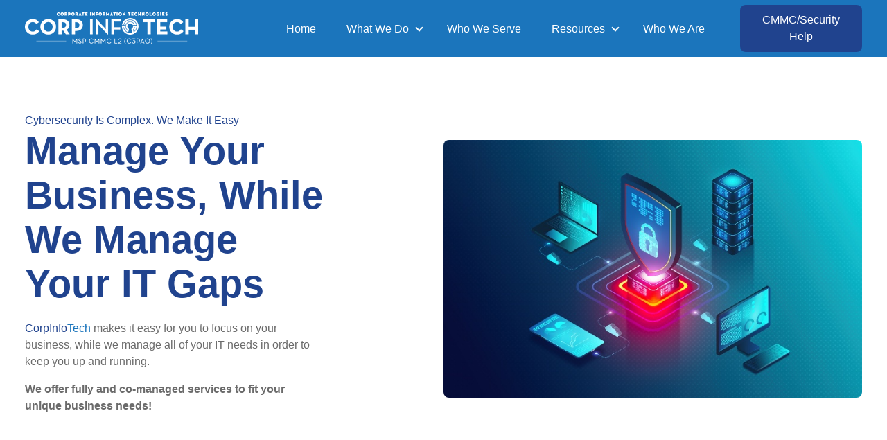

--- FILE ---
content_type: text/html; charset=UTF-8
request_url: https://www.corp-infotech.com/managed-services
body_size: 16907
content:
<!doctype html><html lang="en"><head>
    <meta charset="utf-8">
    
    <!-- use only when the page has forms in the webpage -->
    <!--
      <link rel="preconnect" href="https://js.hsforms.net">
      <link rel="preconnect" href="https://js.hscollectedforms.net"> 
    -->
    <link rel="preconnect" href="https://cdn2.hubspot.net">
    <link rel="preconnect" href="https://static.hsappstatic.net">
    <link rel="preconnect" href="https://fonts.googleapis.com">    
    <meta http-equiv="Content-Security-Policy" content="upgrade-insecure-requests">
    <meta property="og:type" content="website">
    
      <meta property="og:image" content="https://www.corp-infotech.com/hubfs/CIT_NameLogo_White.png">
    
    
    
    <title>Managed Services | Corporate Information Technologies</title>
    <link rel="shortcut icon" href="https://www.corp-infotech.com/hubfs/Images%20for%20website/CIT_Circle_Logo_RGB.png">
    <meta name="description" content="Simplify your cybersecurity with CorpInfoTech. We provide tailored managed IT and security services, ensuring your business remains secure and compliant while you focus on your business">
    
    
    
    
    
    
<meta name="viewport" content="width=device-width, initial-scale=1">

    
    <meta property="og:description" content="Simplify your cybersecurity with CorpInfoTech. We provide tailored managed IT and security services, ensuring your business remains secure and compliant while you focus on your business">
    <meta property="og:title" content="Managed Services | Corporate Information Technologies">
    <meta name="twitter:description" content="Simplify your cybersecurity with CorpInfoTech. We provide tailored managed IT and security services, ensuring your business remains secure and compliant while you focus on your business">
    <meta name="twitter:title" content="Managed Services | Corporate Information Technologies">

    

    
    <style>
a.cta_button{-moz-box-sizing:content-box !important;-webkit-box-sizing:content-box !important;box-sizing:content-box !important;vertical-align:middle}.hs-breadcrumb-menu{list-style-type:none;margin:0px 0px 0px 0px;padding:0px 0px 0px 0px}.hs-breadcrumb-menu-item{float:left;padding:10px 0px 10px 10px}.hs-breadcrumb-menu-divider:before{content:'›';padding-left:10px}.hs-featured-image-link{border:0}.hs-featured-image{float:right;margin:0 0 20px 20px;max-width:50%}@media (max-width: 568px){.hs-featured-image{float:none;margin:0;width:100%;max-width:100%}}.hs-screen-reader-text{clip:rect(1px, 1px, 1px, 1px);height:1px;overflow:hidden;position:absolute !important;width:1px}
</style>

<link class="hs-async-css" rel="preload" href="https://www.corp-infotech.com/hubfs/hub_generated/template_assets/1/103213299066/1769716170742/template_library.min.css" as="style" onload="this.onload=null;this.rel='stylesheet'">
<noscript><link rel="stylesheet" href="https://www.corp-infotech.com/hubfs/hub_generated/template_assets/1/103213299066/1769716170742/template_library.min.css"></noscript>
<link rel="stylesheet" href="https://www.corp-infotech.com/hubfs/hub_generated/template_assets/1/115162277132/1769716184554/template_main.min.css">
<link rel="stylesheet" href="https://www.corp-infotech.com/hubfs/hub_generated/template_assets/1/116637216850/1769716179789/template_theme-overrides.min.css">
<link rel="stylesheet" href="https://www.corp-infotech.com/hubfs/hub_generated/template_assets/1/104507287475/1769716178051/template_child.min.css">
<link class="hs-async-css" rel="preload" href="https://www.corp-infotech.com/hubfs/hub_generated/module_assets/1/115171522921/1742798381097/module_header-toggler.min.css" as="style" onload="this.onload=null;this.rel='stylesheet'">
<noscript><link rel="stylesheet" href="https://www.corp-infotech.com/hubfs/hub_generated/module_assets/1/115171522921/1742798381097/module_header-toggler.min.css"></noscript>

<style>
  #header-top-module-4 .au-toggler--icon svg {
    fill: rgba(0, 0, 0,100%);
  }

  #header-top-module-4 .au-menu-toggler {
    padding: 0px;
margin-top: 0px;
margin-bottom: 0px;

  } 
</style>

<link class="hs-async-css" rel="preload" href="https://www.corp-infotech.com/hubfs/hub_generated/module_assets/1/115168094774/1742798371371/module_header-controls.min.css" as="style" onload="this.onload=null;this.rel='stylesheet'">
<noscript><link rel="stylesheet" href="https://www.corp-infotech.com/hubfs/hub_generated/module_assets/1/115168094774/1742798371371/module_header-controls.min.css"></noscript>

<style>
  #header-top-module-7.au-header__controls .au-lang-switcher .globe_class {
    background-image: none;
  }

  #header-top-module-7 .lang_list_class li a {
    color: 
  }

  #header-top-module-7 .lang_list_class li a:hover {
    color: #20438e
  }

  #header-top-module-7 .header__language-switcher-label-current::after {
    border-bottom: 2px solid #6B6B6B;
    border-right: 2px solid #6B6B6B;
  }

  #header-top-module-7 .au-header--search.au-search .open form .hs-search-field__input {
    background-color: rgba(255, 255, 255,100%)
  }
</style>

<link class="hs-async-css" rel="preload" href="https://www.corp-infotech.com/hubfs/hub_generated/module_assets/1/103214742849/1742798344924/module_banner-layouts.min.css" as="style" onload="this.onload=null;this.rel='stylesheet'">
<noscript><link rel="stylesheet" href="https://www.corp-infotech.com/hubfs/hub_generated/module_assets/1/103214742849/1742798344924/module_banner-layouts.min.css"></noscript>

<style>
  #hs_cos_wrapper_dnd_area-module-2 .au-banner--bg-color { background-color:rgba(255,255,255,100%); }

#hs_cos_wrapper_dnd_area-module-2 .au-banner__container,
#hs_cos_wrapper_dnd_area-module-2 .au-banner--slide-item { padding:40px 0px 40px 0px; }

#hs_cos_wrapper_dnd_area-module-2 .au-banner--slider,
#hs_cos_wrapper_dnd_area-module-2 .au-banner { margin:0px 0 0px 0; }

#hs_cos_wrapper_dnd_area-module-2 .au-banner:not(.au-banner--bg-img) h1,
#hs_cos_wrapper_dnd_area-module-2 .au-banner:not(.au-banner--bg-video) h1,
#hs_cos_wrapper_dnd_area-module-2 .au-banner--slider h1 { color:rgba(32,67,142,100%); }

#hs_cos_wrapper_dnd_area-module-2 .au-banner .au-title-content .au-title-content__subtitle,
#hs_cos_wrapper_dnd_area-module-2 .au-banner .au-title-content .au-title-content__subtitle h2,
#hs_cos_wrapper_dnd_area-module-2 .au-banner .au-title-content .au-title-content__subtitle h3,
#hs_cos_wrapper_dnd_area-module-2 .au-banner .au-title-content .au-title-content__subtitle h4,
#hs_cos_wrapper_dnd_area-module-2 .au-banner .au-title-content .au-title-content__subtitle h5,
#hs_cos_wrapper_dnd_area-module-2 .au-banner .au-title-content .au-title-content__subtitle h6,
#hs_cos_wrapper_dnd_area-module-2 .au-banner--slider .au-title-content .au-title-content__subtitle,
#hs_cos_wrapper_dnd_area-module-2 .au-banner--slider .au-title-content .au-title-content__subtitle h2,
#hs_cos_wrapper_dnd_area-module-2 .au-banner--slider .au-title-content .au-title-content__subtitle h3,
#hs_cos_wrapper_dnd_area-module-2 .au-banner--slider .au-title-content .au-title-content__subtitle h4,
#hs_cos_wrapper_dnd_area-module-2 .au-banner--slider .au-title-content .au-title-content__subtitle h5,
#hs_cos_wrapper_dnd_area-module-2 .au-banner--slider .au-title-content .au-title-content__subtitle h6 { color:#20438e; }

#hs_cos_wrapper_dnd_area-module-2 .au-banner.au-banner--bg-video h1,
#hs_cos_wrapper_dnd_area-module-2 .au-banner.au-banner--bg-img h1 { color:#111111; }

#hs_cos_wrapper_dnd_area-module-2 .au-banner:not(.au-banner--bg-img) .au-banner--icon-box svg,
#hs_cos_wrapper_dnd_area-module-2 .au-banner:not(.au-banner--bg-video) .au-banner--icon-box svg { fill:#20438e; }

#hs_cos_wrapper_dnd_area-module-2 .au-banner:not(.au-banner--bg-img) .au-banner--icon-box-text,
#hs_cos_wrapper_dnd_area-module-2 .au-banner:not(.au-banner--bg-video) .au-banner--icon-box-text { color:rgba(0,0,0,100%); }

#hs_cos_wrapper_dnd_area-module-2 .au-banner.au-banner--bg-video .au-banner--icon-box svg,
#hs_cos_wrapper_dnd_area-module-2 .au-banner.au-banner--bg-img .au-banner--icon-box svg { fill:#20438e; }

#hs_cos_wrapper_dnd_area-module-2 .au-banner.au-banner--bg-video .au-banner--icon-box-text,
#hs_cos_wrapper_dnd_area-module-2 .au-banner.au-banner--bg-img .au-banner--icon-box-text,
#hs_cos_wrapper_dnd_area-module-2 .au-banner.au-banner--bg-video .au-title-content,
#hs_cos_wrapper_dnd_area-module-2 .au-banner.au-banner--bg-video .au-title-content p,
#hs_cos_wrapper_dnd_area-module-2 .au-banner.au-banner--bg-img .au-title-content,
#hs_cos_wrapper_dnd_area-module-2 .au-banner.au-banner--bg-img .au-title-content p { color:#6B6B6B; }

#hs_cos_wrapper_dnd_area-module-2 .au-banner__form .au-banner__form--form {
  background:rgba(255,255,255,100%);
  box-shadow:4px 4px 16px 0px rgba(51,51,51,8%);
  border-radius:8px;
  max-width:475px;
  margin:0 auto;
}

#hs_cos_wrapper_dnd_area-module-2 .au-banner__form .au-banner__form--form .form-title {
  border-top-left-radius:8px;
  border-top-right-radius:8px;
  text-align:center;
  border-bottom:1px solid #e6e6e6;
  background:rgba(255,255,255,100%);
}

#hs_cos_wrapper_dnd_area-module-2 .au-banner__form .au-banner__form--form form {
  border-top-left-radius:0;
  border-top-right-radius:0;
  border-bottom-left-radius:8px;
  border-bottom-right-radius:8px;
  background:rgba(255,255,255,100%);
}

#hs_cos_wrapper_dnd_area-module-2 .au-banner__form .au-banner__form--form form,
#hs_cos_wrapper_dnd_area-module-2 .au-banner__form .submitted-message {
  padding-top:25px;
  padding-right:30px;
  padding-bottom:40px;
  padding-left:30px;
}

#hs_cos_wrapper_dnd_area-module-2 .au-banner__form .au-banner__form--form form .actions { text-align:center; }

#hs_cos_wrapper_dnd_area-module-2 .au-banner__form .au-banner__form--form form input[type="submit"] {
  max-width:375px;
  width:100%;
}

#hs_cos_wrapper_dnd_area-module-2 .au-banner__application-store-links,
#hs_cos_wrapper_dnd_area-module-2 .au-banner--icon-box-wrap { max-width:430px; }

#hs_cos_wrapper_dnd_area-module-2 .au-title-content .au-rich-text__buttons .cta_button {
  display:inline-block;
  margin:10px 10px 10px 0;
}

@media (max-width:991px) {
  #hs_cos_wrapper_dnd_area-module-2 .au-banner--slider-content .au-title-content {
    margin:0 auto;
    text-align:center;
  }

  #hs_cos_wrapper_dnd_area-module-2 .au-content--align-left-mb { text-align:left; }

  #hs_cos_wrapper_dnd_area-module-2 .au-content--align-center-mb { text-align:center; }

  #hs_cos_wrapper_dnd_area-module-2 .au-content--align-right-mb { text-align:right; }

  #hs_cos_wrapper_dnd_area-module-2 .au-content--align-left-mb .au-title-content,
  #hs_cos_wrapper_dnd_area-module-2 .au-content--align-left-mb .au-banner__application-store-links,
  #hs_cos_wrapper_dnd_area-module-2 .au-content--align-left-mb .au-banner--icon-box-wrap { margin-right:auto; }

  #hs_cos_wrapper_dnd_area-module-2 .au-content--align-center-mb .au-title-content,
  #hs_cos_wrapper_dnd_area-module-2 .au-content--align-center-mb .au-banner__application-store-links,
  #hs_cos_wrapper_dnd_area-module-2 .au-content--align-center-mb .au-banner--icon-box-wrap { margin:0 auto; }

  #hs_cos_wrapper_dnd_area-module-2 .au-content--align-right-mb .au-title-content,
  #hs_cos_wrapper_dnd_area-module-2 .au-content--align-right-mb .au-banner__application-store-links,
  #hs_cos_wrapper_dnd_area-module-2 .au-content--align-right-mb .au-banner--icon-box-wrap { margin-left:auto; }

  #hs_cos_wrapper_dnd_area-module-2 .au-content--align-right-mb .au-banner--icon-box,
  #hs_cos_wrapper_dnd_area-module-2 .au-content--align-right-mb .au-banner__application-store-links { justify-content:flex-end; }

  #hs_cos_wrapper_dnd_area-module-2 .au-content--align-center-mb .au-banner--icon-box,
  #hs_cos_wrapper_dnd_area-module-2 .au-content--align-center-mb .au-banner__application-store-links { justify-content:center; }

  #hs_cos_wrapper_dnd_area-module-2 .au-content--align-left-mb .au-banner--icon-box,
  #hs_cos_wrapper_dnd_area-module-2 .au-content--align-left-mb .au-banner__application-store-links { justify-content:flex-start; }
}

@media (min-width:768px) {
  #hs_cos_wrapper_dnd_area-module-2 .au-banner--bg-img-overlay { background:rgba(32,67,142,51%); }

  #hs_cos_wrapper_dnd_area-module-2 .au-banner.au-banner--bg-img .au-banner--icon-box svg { fill:#20438e; }

  #hs_cos_wrapper_dnd_area-module-2 .au-banner.au-banner--bg-img .au-banner--icon-box-text { color:rgba(0,0,0,100%); }

  #hs_cos_wrapper_dnd_area-module-2 .au-banner.au-banner--bg-img h1 { color:rgba(32,67,142,100%); }
}

@media (min-width:992px) {
  #hs_cos_wrapper_dnd_area-module-2 .au-banner__container,
  #hs_cos_wrapper_dnd_area-module-2 .au-banner--slide-item { padding:80px 20px 40px 20px; }

  #hs_cos_wrapper_dnd_area-module-2 .au-banner--slider,
  #hs_cos_wrapper_dnd_area-module-2 .au-banner { margin:0px 0 0px 0; }

  #hs_cos_wrapper_dnd_area-module-2 .au-banner.au-banner--bg-video .au-title-content,
  #hs_cos_wrapper_dnd_area-module-2 .au-banner.au-banner--bg-video .au-title-content p { color:rgba(255,255,255,100%); }

  #hs_cos_wrapper_dnd_area-module-2 .au-banner.au-banner--bg-video h1 { color:rgba(32,67,142,100%); }

  #hs_cos_wrapper_dnd_area-module-2 .au-banner.au-banner--bg-video .au-banner--icon-box svg { fill:#20438e; }

  #hs_cos_wrapper_dnd_area-module-2 .au-banner.au-banner--bg-video .au-banner--icon-box-text { color:rgba(0,0,0,100%); }

  #hs_cos_wrapper_dnd_area-module-2 .au-content--align-left,
  #hs_cos_wrapper_dnd_area-module-2 .au-banner-content--align-left { text-align:left; }

  #hs_cos_wrapper_dnd_area-module-2 .au-content--align-left .au-title-content,
  #hs_cos_wrapper_dnd_area-module-2 .au-banner-content--align-left .au-title-content,
  #hs_cos_wrapper_dnd_area-module-2 .au-content--align-left .au-banner__application-store-links,
  #hs_cos_wrapper_dnd_area-module-2 .au-content--align-left .au-banner--icon-box-wrap { margin-right:auto; }

  #hs_cos_wrapper_dnd_area-module-2 .au-content--align-center,
  #hs_cos_wrapper_dnd_area-module-2 .au-banner-content--align-center { text-align:center; }

  #hs_cos_wrapper_dnd_area-module-2 .au-content--align-center .au-title-content,
  #hs_cos_wrapper_dnd_area-module-2 .au-banner-content--align-center .au-title-content,
  #hs_cos_wrapper_dnd_area-module-2 .au-content--align-center .au-banner__application-store-links,
  #hs_cos_wrapper_dnd_area-module-2 .au-content--align-center .au-banner--icon-box-wrap { margin:0 auto; }

  #hs_cos_wrapper_dnd_area-module-2 .au-content--align-right,
  #hs_cos_wrapper_dnd_area-module-2 .au-banner-content--align-right { text-align:right; }

  #hs_cos_wrapper_dnd_area-module-2 .au-content--align-right .au-title-content,
  #hs_cos_wrapper_dnd_area-module-2 .au-banner-content--align-right .au-title-content,
  #hs_cos_wrapper_dnd_area-module-2 .au-content--align-right .au-banner__application-store-links,
  #hs_cos_wrapper_dnd_area-module-2 .au-content--align-right .au-banner--icon-box-wrap { margin-left:auto; }

  #hs_cos_wrapper_dnd_area-module-2 .au-content--align-left,
  #hs_cos_wrapper_dnd_area-module-2 .au-banner-content--align-left { text-align:left; }

  #hs_cos_wrapper_dnd_area-module-2 .au-content--align-center,
  #hs_cos_wrapper_dnd_area-module-2 .au-banner-content--align-center { text-align:center; }

  #hs_cos_wrapper_dnd_area-module-2 .au-content--align-right,
  #hs_cos_wrapper_dnd_area-module-2 .au-banner-content--align-right { text-align:right; }

  #hs_cos_wrapper_dnd_area-module-2 .au-content--align-right .au-banner--icon-box,
  #hs_cos_wrapper_dnd_area-module-2 .au-content--align-right .au-banner__application-store-links { justify-content:flex-end; }

  #hs_cos_wrapper_dnd_area-module-2 .au-content--align-center .au-banner--icon-box,
  #hs_cos_wrapper_dnd_area-module-2 .au-content--align-center .au-banner__application-store-links { justify-content:center; }

  #hs_cos_wrapper_dnd_area-module-2 .au-content--align-left .au-banner--icon-box,
  #hs_cos_wrapper_dnd_area-module-2 .au-content--align-left .au-banner__application-store-links { justify-content:flex-start; }

  #hs_cos_wrapper_dnd_area-module-2 .au-banner__form .au-banner__form--form {
    max-width:475px;
    margin:0 auto;
  }

  #hs_cos_wrapper_dnd_area-module-2 .au-banner__form .au-banner__form--form .form-title { text-align:center; }
}

@media (max-width:767px) {
  #hs_cos_wrapper_dnd_area-module-2 .au-banner--bg-img .au-button:nth-child(1),
  #hs_cos_wrapper_dnd_area-module-2 .au-banner--bg-video .au-button:nth-child(1) {
    border:2px solid #6E41E2;
    background:rgba(110,65,226,100%);
    color:rgba(255,255,255,100%);
  }

  #hs_cos_wrapper_dnd_area-module-2 .au-banner--bg-img .au-button:nth-child(2),
  #hs_cos_wrapper_dnd_area-module-2 .au-banner--bg-video .au-button:nth-child(2) {
    border:2px solid #6E41E2;
    background:rgba(255,255,255,100%);
    color:rgba(110,65,226,100%);
  }
}

#hs_cos_wrapper_dnd_area-module-2 .au-banner--slider .nav-btn.prev-slide { content:url('https://f.hubspotusercontent40.net/hubfs/4921395/CaretLeft%20%281%29.png'); }

#hs_cos_wrapper_dnd_area-module-2 .au-banner--slider .nav-btn.next-slide { content:url('https://f.hubspotusercontent40.net/hubfs/4921395/CaretLeft%20%282%29.png'); }

</style>

<link class="hs-async-css" rel="preload" href="https://www.corp-infotech.com/hubfs/hub_generated/module_assets/1/103212990095/1742798324831/module_title-content.min.css" as="style" onload="this.onload=null;this.rel='stylesheet'">
<noscript><link rel="stylesheet" href="https://www.corp-infotech.com/hubfs/hub_generated/module_assets/1/103212990095/1742798324831/module_title-content.min.css"></noscript>

<style>
  #hs_cos_wrapper_dnd_area-module-4 .au-title-content__subtitle { margin:0 0 15px 0; }

#hs_cos_wrapper_dnd_area-module-4 .au-content h1,
#hs_cos_wrapper_dnd_area-module-4 .au-content h2,
#hs_cos_wrapper_dnd_area-module-4 .au-content h3,
#hs_cos_wrapper_dnd_area-module-4 .au-content h4,
#hs_cos_wrapper_dnd_area-module-4 .au-content h5,
#hs_cos_wrapper_dnd_area-module-4 .au-content h6 { margin:0 0 15px 0; }

#hs_cos_wrapper_dnd_area-module-4 .au-content p { margin:0 0 15px 0; }

#hs_cos_wrapper_dnd_area-module-4 .au-rich-text__buttons { margin:0 0 15px 0; }

#hs_cos_wrapper_dnd_area-module-4 .au-title-content--center {
  margin:0 auto;
  text-align:center;
}

#hs_cos_wrapper_dnd_area-module-4 .au-title-content--right {
  margin:0 0 0 auto;
  text-align:right;
}

#hs_cos_wrapper_dnd_area-module-4 .au-content ul { text-align:left; }

@media (min-width:992px) {
  #hs_cos_wrapper_dnd_area-module-4 .au-title-content__subtitle { margin:0 0 25px 0; }

  #hs_cos_wrapper_dnd_area-module-4 .au-content h1,
  #hs_cos_wrapper_dnd_area-module-4 .au-content h2,
  #hs_cos_wrapper_dnd_area-module-4 .au-content h3,
  #hs_cos_wrapper_dnd_area-module-4 .au-content h4,
  #hs_cos_wrapper_dnd_area-module-4 .au-content h5,
  #hs_cos_wrapper_dnd_area-module-4 .au-content h6 { margin:0 0 25px 0; }

  #hs_cos_wrapper_dnd_area-module-4 .au-content p { margin:0 0 25px 0; }

  #hs_cos_wrapper_dnd_area-module-4 .au-rich-text__buttons { margin:0 0 25px 0; }
}

</style>

<link class="hs-async-css" rel="preload" href="https://www.corp-infotech.com/hubfs/hub_generated/module_assets/1/115166409793/1742798367648/module_card.min.css" as="style" onload="this.onload=null;this.rel='stylesheet'">
<noscript><link rel="stylesheet" href="https://www.corp-infotech.com/hubfs/hub_generated/module_assets/1/115166409793/1742798367648/module_card.min.css"></noscript>

<style>

  #widget_1685710641964 .au-card__col {
    background-color: rgba(255, 255, 255,100%);
    
    box-shadow:  0px 4px 8px 4px rgba(145, 151, 161,40%)   ;
    
    
  }
  
  
  #widget_1685710641964 .au-card__col:hover {
    box-shadow: 0px 4px 8px 4px rgba(32, 67, 142,40%);
  }
  

   
  #widget_1685710641964.au-card--card .au-card__col {
    text-align: center;
  }

  #widget_1685710641964.au-card--card .au-card__img-icon {
    margin: 0 auto 20px;
  }

  

  #widget_1685710641964 .au-card__img-icon svg {
    fill: #20438e;
    
    width: 70px;
    height: 70px;
  }

  #widget_1685710641964 .au-card__title a {
    font-weight: normal; text-decoration: none; font-family: arial, helvetica, sans-serif; font-style: normal;
    color: #111111;
    font-size: 20px;
    letter-spacing: 0px;
    line-height: 28px;
    
    
  }
  
  #widget_1685710641964 .au-card__title {
    text-transform: none; 
  }

  
  
  
  
  
  
  
  
  
  
  
  
  
  
  
  
</style>

<link rel="stylesheet" href="https://www.corp-infotech.com/hubfs/hub_generated/module_assets/1/115161614767/1742798357556/module_blog-grid.min.css">
<link class="hs-async-css" rel="preload" href="https://www.corp-infotech.com/hubfs/hub_generated/module_assets/1/115172224436/1742798385079/module_title-content.min.css" as="style" onload="this.onload=null;this.rel='stylesheet'">
<noscript><link rel="stylesheet" href="https://www.corp-infotech.com/hubfs/hub_generated/module_assets/1/115172224436/1742798385079/module_title-content.min.css"></noscript>
<link class="hs-async-css" rel="preload" href="https://www.corp-infotech.com/hubfs/hub_generated/module_assets/1/115164605305/1742798361722/module_form.min.css" as="style" onload="this.onload=null;this.rel='stylesheet'">
<noscript><link rel="stylesheet" href="https://www.corp-infotech.com/hubfs/hub_generated/module_assets/1/115164605305/1742798361722/module_form.min.css"></noscript>

<style>
  #module_16875504231965 form input[type=text],
  #module_16875504231965 form input[type=email],
  #module_16875504231965 form input[type=password],
  #module_16875504231965 form input[type=tel],
  #module_16875504231965 form input[type=number],
  #module_16875504231965 form input[type=search],
  #module_16875504231965 form select,
  #module_16875504231965 form textarea {
    
    background: rgba(207, 226, 243,1.0);
    

    

    
  }

  

  #module_16875504231965 .au-form--form
  {
    

    
  }

  #module_16875504231965 .au-form--form,
  #module_16875504231965 .au-form--form form
  {
    
  }

  #module_16875504231965 .au-form--form .form-title
  {
    
  }

  
  #module_16875504231965 .au-form--multiple-field form .actions {
    text-align: center;
  }
  #module_16875504231965 .au-form--multiple-field form input[type="submit"] {
    max-width: 375px;
    width: 100%;
  }
  

  #module_16875504231965 .au-form--filled-light form .actions input[type="submit"] {
    border: 2px solid #20438e;

    font-family: arial, helvetica, sans-serif, sans-serif; font-style: normal; font-weight: 400; text-decoration: none;
    background: #20438e;
    color: #ffffff;
  }

  #module_16875504231965 .au-form--filled-light form .actions input[type="submit"]:hover {
    border: 2px solid #5835B0;

    ;
    background: #5835B0;
    color: #ffffff;
  }

  #module_16875504231965 .au-form--filled-light form .actions input[type="submit"]:active {
    border: 2px solid #472C8A;

    ;
    background: #472C8A;
    color: #ffffff;
  }

  #module_16875504231965 .au-form--filled-light form .actions input[type="submit"]:focus {
    border: 2px solid #20438e;

    ;
    background: #20438e;
    color: #ffffff;
    outline-color: #6B6B6B;
  }

  #module_16875504231965 .au-form--filled-dark form  input[type="submit"] {
    border: 2px solid #ffffff;

    font-family: arial, helvetica, sans-serif, sans-serif; font-style: normal; font-weight: 400; text-decoration: none;
    background: #ffffff;
    color: #20438e;
  }

  #module_16875504231965 .au-form--filled-dark form .actions input[type="submit"]:hover {
    border: 2px solid #ffffff;

    ;
    background: #ffffff;
    color: #20438e;
  }

  #module_16875504231965 .au-form--filled-dark form .actions input[type="submit"]:active {
    border: 2px solid #ffffff;

    ;
    background: #ffffff;
    color: #20438e;
  }

  #module_16875504231965 .au-form--filled-dark form .actions input[type="submit"]:focus {
    border: 2px solid #ffffff;

    ;
    background: #ffffff;
    color: #20438e;
    outline-color: #6B6B6B;
  }

  #module_16875504231965 .au-form--outlined-dark form  input[type="submit"] {
    border: 2px solid #ffffff;

    font-family: arial, helvetica, sans-serif, sans-serif; font-style: normal; font-weight: 400; text-decoration: none;
    background: transparent;
    color: #ffffff;
  }

  #module_16875504231965 .au-form--outlined-dark form .actions input[type="submit"]:hover {
    border: 2px solid #ffffff;

    ;
    background: #ffffff;
    color: #20438e;
  }

  #module_16875504231965 .au-form--outlined-dark form .actions input[type="submit"]:active {
    border: 2px solid #ffffff;

    ;
    background: #ffffff;
    color: #20438e;
  }

  #module_16875504231965 .au-form--outlined-dark form .actions input[type="submit"]:focus {
    border: 2px solid #ffffff;

    ;
    background: #ffffff;
    color: #20438e;
    outline-color: #6B6B6B;
  }

  #module_16875504231965 .au-form--form .form-title {
    text-align: center;
    
    
  }

  @media only screen and (min-width: 768px) { 
    #module_16875504231965 .au-form--form {
      
    }
  }

  @media only screen and (min-width: 992px) { 
    
    #module_16875504231965 .au-form--form {
      margin: 0 auto;
    }

    

    
    #module_16875504231965 .au-form--form .form-title {
      text-align: center;
    }

    

    

    #module_16875504231965 .au-form--single-field form {
       
      justify-content: center;
      
    }
  }
</style>

<link class="hs-async-css" rel="preload" href="https://www.corp-infotech.com/hubfs/hub_generated/module_assets/1/115166871462/1742798368665/module_icon-box.min.css" as="style" onload="this.onload=null;this.rel='stylesheet'">
<noscript><link rel="stylesheet" href="https://www.corp-infotech.com/hubfs/hub_generated/module_assets/1/115166871462/1742798368665/module_icon-box.min.css"></noscript>

<style>

  #footer-module-9 .au-icon-box__img svg {
    fill: #20438e;
    
  }

  

  #footer-module-9 .au-icon-box__img svg {
    width: 40px;
    height: 40px;
    vertical-align: middle;
  }

  
  #footer-module-9 .au-icon-box__img img {
    border-radius: 50%;
  }

  

  #footer-module-9.au-icon-box--card .au-card--align-left-mb {
    text-align: left;
  }

  #footer-module-9.au-icon-box--card .au-card--align-center-mb {
    text-align: center;
  }

  #footer-module-9.au-icon-box--card .au-card--align-right-mb {
    text-align: right;
  }

  #footer-module-9 .au-icon-box__col {
    padding-top: 15px;
padding-right: 20px;
padding-bottom: 15px;
padding-left: 20px;
margin-bottom: 30px;

  }

  #footer-module-9 .au-icon-box__text h1,
  #footer-module-9 .au-icon-box__text h2,
  #footer-module-9 .au-icon-box__text h3,
  #footer-module-9 .au-icon-box__text h4,
  #footer-module-9 .au-icon-box__text h5,
  #footer-module-9 .au-icon-box__text h6 {
    
  }

  #footer-module-9 .au-icon-box__text,
  #footer-module-9 .au-icon-box__text p,
  #footer-module-9 .au-icon-box__text span {
    
  }

  #footer-module-9 .au-icon-box__col {
    
  }

  @media only screen and (min-width: 768px) {
    #footer-module-9.au-icon-box--card .au-card--align-left {
      text-align: left;
    }

    #footer-module-9.au-icon-box--card .au-card--align-center {
      text-align: center;
    }

    #footer-module-9.au-icon-box--card .au-card--align-right {
      text-align: right;
    }

    #footer-module-9 .au-icon-box__col {
      padding: 15px;
margin-bottom: 40px;

    }
  }
</style>

<link rel="stylesheet" href="https://www.corp-infotech.com/hubfs/hub_generated/module_assets/1/115163881303/1742798360811/module_social-follow.min.css">
<link rel="stylesheet" href="https://www.corp-infotech.com/hubfs/hub_generated/module_assets/1/115171522920/1742798380233/module_footer-copyright.min.css">
<!-- Editor Styles -->
<style id="hs_editor_style" type="text/css">
#hs_cos_wrapper_widget_1717079049397  { color: #20438e !important; display: block !important; font-size: 24px !important; text-align: left !important }
#hs_cos_wrapper_widget_1717079049397  p , #hs_cos_wrapper_widget_1717079049397  li , #hs_cos_wrapper_widget_1717079049397  span , #hs_cos_wrapper_widget_1717079049397  label , #hs_cos_wrapper_widget_1717079049397  h1 , #hs_cos_wrapper_widget_1717079049397  h2 , #hs_cos_wrapper_widget_1717079049397  h3 , #hs_cos_wrapper_widget_1717079049397  h4 , #hs_cos_wrapper_widget_1717079049397  h5 , #hs_cos_wrapper_widget_1717079049397  h6  { color: #20438e !important; font-size: 24px !important }
#hs_cos_wrapper_widget_1687549833235  { color: #FFFFFF !important; display: block !important; text-align: center !important }
#hs_cos_wrapper_widget_1687549833235  p , #hs_cos_wrapper_widget_1687549833235  li , #hs_cos_wrapper_widget_1687549833235  span , #hs_cos_wrapper_widget_1687549833235  label , #hs_cos_wrapper_widget_1687549833235  h1 , #hs_cos_wrapper_widget_1687549833235  h2 , #hs_cos_wrapper_widget_1687549833235  h3 , #hs_cos_wrapper_widget_1687549833235  h4 , #hs_cos_wrapper_widget_1687549833235  h5 , #hs_cos_wrapper_widget_1687549833235  h6  { color: #FFFFFF !important }
#hs_cos_wrapper_widget_1685584938225  { display: block !important; padding-top: 15px !important }
#hs_cos_wrapper_widget_1714484005112  { display: block !important; padding-right: -12px !important }
#hs_cos_wrapper_widget_1714484076150  { display: block !important; padding-left: 0px !important; text-align: left !important }
#hs_cos_wrapper_widget_1717079049397  { color: #20438e !important; display: block !important; font-size: 24px !important; text-align: left !important }
#hs_cos_wrapper_widget_1717079049397  p , #hs_cos_wrapper_widget_1717079049397  li , #hs_cos_wrapper_widget_1717079049397  span , #hs_cos_wrapper_widget_1717079049397  label , #hs_cos_wrapper_widget_1717079049397  h1 , #hs_cos_wrapper_widget_1717079049397  h2 , #hs_cos_wrapper_widget_1717079049397  h3 , #hs_cos_wrapper_widget_1717079049397  h4 , #hs_cos_wrapper_widget_1717079049397  h5 , #hs_cos_wrapper_widget_1717079049397  h6  { color: #20438e !important; font-size: 24px !important }
#hs_cos_wrapper_widget_1687549833235  { color: #FFFFFF !important; display: block !important; text-align: center !important }
#hs_cos_wrapper_widget_1687549833235  p , #hs_cos_wrapper_widget_1687549833235  li , #hs_cos_wrapper_widget_1687549833235  span , #hs_cos_wrapper_widget_1687549833235  label , #hs_cos_wrapper_widget_1687549833235  h1 , #hs_cos_wrapper_widget_1687549833235  h2 , #hs_cos_wrapper_widget_1687549833235  h3 , #hs_cos_wrapper_widget_1687549833235  h4 , #hs_cos_wrapper_widget_1687549833235  h5 , #hs_cos_wrapper_widget_1687549833235  h6  { color: #FFFFFF !important }
.header-top-row-0-force-full-width-section > .row-fluid {
  max-width: none !important;
}
.header-top-module-7-flexbox-positioning {
  display: -ms-flexbox !important;
  -ms-flex-direction: column !important;
  -ms-flex-align: end !important;
  -ms-flex-pack: start;
  display: flex !important;
  flex-direction: column !important;
  align-items: flex-end !important;
  justify-content: flex-start;
}
.header-top-module-7-flexbox-positioning > div {
  max-width: 100%;
  flex-shrink: 0 !important;
}
.header-top-module-5-flexbox-positioning {
  display: -ms-flexbox !important;
  -ms-flex-direction: column !important;
  -ms-flex-align: end !important;
  -ms-flex-pack: start;
  display: flex !important;
  flex-direction: column !important;
  align-items: flex-end !important;
  justify-content: flex-start;
}
.header-top-module-5-flexbox-positioning > div {
  max-width: 100%;
  flex-shrink: 0 !important;
}
.dnd_area-row-0-force-full-width-section > .row-fluid {
  max-width: none !important;
}
.dnd_area-row-4-max-width-section-centering > .row-fluid {
  max-width: 900px !important;
  margin-left: auto !important;
  margin-right: auto !important;
}
.widget_1717079106026-flexbox-positioning {
  display: -ms-flexbox !important;
  -ms-flex-direction: column !important;
  -ms-flex-align: center !important;
  -ms-flex-pack: start;
  display: flex !important;
  flex-direction: column !important;
  align-items: center !important;
  justify-content: flex-start;
}
.widget_1717079106026-flexbox-positioning > div {
  max-width: 100%;
  flex-shrink: 0 !important;
}
.widget_1717079147548-flexbox-positioning {
  display: -ms-flexbox !important;
  -ms-flex-direction: column !important;
  -ms-flex-align: start !important;
  -ms-flex-pack: start;
  display: flex !important;
  flex-direction: column !important;
  align-items: flex-start !important;
  justify-content: flex-start;
}
.widget_1717079147548-flexbox-positioning > div {
  max-width: 100%;
  flex-shrink: 0 !important;
}
.footer-module-4-flexbox-positioning {
  display: -ms-flexbox !important;
  -ms-flex-direction: column !important;
  -ms-flex-align: start !important;
  -ms-flex-pack: start;
  display: flex !important;
  flex-direction: column !important;
  align-items: flex-start !important;
  justify-content: flex-start;
}
.footer-module-4-flexbox-positioning > div {
  max-width: 100%;
  flex-shrink: 0 !important;
}
.widget_1698433669204-flexbox-positioning {
  display: -ms-flexbox !important;
  -ms-flex-direction: column !important;
  -ms-flex-align: start !important;
  -ms-flex-pack: start;
  display: flex !important;
  flex-direction: column !important;
  align-items: flex-start !important;
  justify-content: flex-start;
}
.widget_1698433669204-flexbox-positioning > div {
  max-width: 100%;
  flex-shrink: 0 !important;
}
.widget_1685584938225-flexbox-positioning {
  display: -ms-flexbox !important;
  -ms-flex-direction: column !important;
  -ms-flex-align: start !important;
  -ms-flex-pack: start;
  display: flex !important;
  flex-direction: column !important;
  align-items: flex-start !important;
  justify-content: flex-start;
}
.widget_1685584938225-flexbox-positioning > div {
  max-width: 100%;
  flex-shrink: 0 !important;
}
/* HubSpot Non-stacked Media Query Styles */
@media (min-width:768px) {
  .header-top-row-0-vertical-alignment > .row-fluid {
    display: -ms-flexbox !important;
    -ms-flex-direction: row;
    display: flex !important;
    flex-direction: row;
  }
  .header-top-column-6-vertical-alignment {
    display: -ms-flexbox !important;
    -ms-flex-direction: column !important;
    -ms-flex-pack: center !important;
    display: flex !important;
    flex-direction: column !important;
    justify-content: center !important;
  }
  .header-top-column-6-vertical-alignment > div {
    flex-shrink: 0 !important;
  }
  .header-top-column-3-vertical-alignment {
    display: -ms-flexbox !important;
    -ms-flex-direction: column !important;
    -ms-flex-pack: center !important;
    display: flex !important;
    flex-direction: column !important;
    justify-content: center !important;
  }
  .header-top-column-3-vertical-alignment > div {
    flex-shrink: 0 !important;
  }
  .header-top-column-1-vertical-alignment {
    display: -ms-flexbox !important;
    -ms-flex-direction: column !important;
    -ms-flex-pack: center !important;
    display: flex !important;
    flex-direction: column !important;
    justify-content: center !important;
  }
  .header-top-column-1-vertical-alignment > div {
    flex-shrink: 0 !important;
  }
  .dnd_area-row-0-vertical-alignment > .row-fluid {
    display: -ms-flexbox !important;
    -ms-flex-direction: row;
    display: flex !important;
    flex-direction: row;
  }
  .dnd_area-row-2-vertical-alignment > .row-fluid {
    display: -ms-flexbox !important;
    -ms-flex-direction: row;
    display: flex !important;
    flex-direction: row;
  }
  .dnd_area-column-1-vertical-alignment {
    display: -ms-flexbox !important;
    -ms-flex-direction: column !important;
    -ms-flex-pack: start !important;
    display: flex !important;
    flex-direction: column !important;
    justify-content: flex-start !important;
  }
  .dnd_area-column-1-vertical-alignment > div {
    flex-shrink: 0 !important;
  }
  .cell_1717079106156-vertical-alignment {
    display: -ms-flexbox !important;
    -ms-flex-direction: column !important;
    -ms-flex-pack: center !important;
    display: flex !important;
    flex-direction: column !important;
    justify-content: center !important;
  }
  .cell_1717079106156-vertical-alignment > div {
    flex-shrink: 0 !important;
  }
  .cell_17170790910192-vertical-alignment {
    display: -ms-flexbox !important;
    -ms-flex-direction: column !important;
    -ms-flex-pack: center !important;
    display: flex !important;
    flex-direction: column !important;
    justify-content: center !important;
  }
  .cell_17170790910192-vertical-alignment > div {
    flex-shrink: 0 !important;
  }
  .footer-row-0-vertical-alignment > .row-fluid {
    display: -ms-flexbox !important;
    -ms-flex-direction: row;
    display: flex !important;
    flex-direction: row;
  }
  .footer-column-7-vertical-alignment {
    display: -ms-flexbox !important;
    -ms-flex-direction: column !important;
    -ms-flex-pack: start !important;
    display: flex !important;
    flex-direction: column !important;
    justify-content: flex-start !important;
  }
  .footer-column-7-vertical-alignment > div {
    flex-shrink: 0 !important;
  }
  .footer-column-1-vertical-alignment {
    display: -ms-flexbox !important;
    -ms-flex-direction: column !important;
    -ms-flex-pack: start !important;
    display: flex !important;
    flex-direction: column !important;
    justify-content: flex-start !important;
  }
  .footer-column-1-vertical-alignment > div {
    flex-shrink: 0 !important;
  }
  .footer-column-1-row-1-vertical-alignment > .row-fluid {
    display: -ms-flexbox !important;
    -ms-flex-direction: row;
    display: flex !important;
    flex-direction: row;
  }
  .footer-column-1-row-2-vertical-alignment > .row-fluid {
    display: -ms-flexbox !important;
    -ms-flex-direction: row;
    display: flex !important;
    flex-direction: row;
  }
  .cell_1685584938618-vertical-alignment {
    display: -ms-flexbox !important;
    -ms-flex-direction: column !important;
    -ms-flex-pack: center !important;
    display: flex !important;
    flex-direction: column !important;
    justify-content: center !important;
  }
  .cell_1685584938618-vertical-alignment > div {
    flex-shrink: 0 !important;
  }
  .cell_1714484076246-vertical-alignment {
    display: -ms-flexbox !important;
    -ms-flex-direction: column !important;
    -ms-flex-pack: center !important;
    display: flex !important;
    flex-direction: column !important;
    justify-content: center !important;
  }
  .cell_1714484076246-vertical-alignment > div {
    flex-shrink: 0 !important;
  }
  .cell_1714484005234-vertical-alignment {
    display: -ms-flexbox !important;
    -ms-flex-direction: column !important;
    -ms-flex-pack: center !important;
    display: flex !important;
    flex-direction: column !important;
    justify-content: center !important;
  }
  .cell_1714484005234-vertical-alignment > div {
    flex-shrink: 0 !important;
  }
  .cell_16984336694092-vertical-alignment {
    display: -ms-flexbox !important;
    -ms-flex-direction: column !important;
    -ms-flex-pack: center !important;
    display: flex !important;
    flex-direction: column !important;
    justify-content: center !important;
  }
  .cell_16984336694092-vertical-alignment > div {
    flex-shrink: 0 !important;
  }
  .cell_1698433669408-vertical-alignment {
    display: -ms-flexbox !important;
    -ms-flex-direction: column !important;
    -ms-flex-pack: center !important;
    display: flex !important;
    flex-direction: column !important;
    justify-content: center !important;
  }
  .cell_1698433669408-vertical-alignment > div {
    flex-shrink: 0 !important;
  }
}
/* HubSpot Styles (default) */
.header-top-row-0-padding {
  padding-top: 0px !important;
  padding-bottom: 0px !important;
  padding-left: 0px !important;
  padding-right: 0px !important;
}
.header-top-column-6-padding {
  padding-top: 0px !important;
  padding-bottom: 0px !important;
  padding-left: 0px !important;
  padding-right: 0px !important;
}
.header-top-column-3-padding {
  padding-top: 0px !important;
  padding-bottom: 0px !important;
  padding-left: 0px !important;
  padding-right: 0px !important;
}
.header-top-column-1-padding {
  padding-top: 0px !important;
  padding-bottom: 0px !important;
  padding-left: 0px !important;
  padding-right: 0px !important;
}
.dnd_area-row-0-padding {
  padding-top: 0px !important;
  padding-bottom: 0px !important;
  padding-left: 0px !important;
  padding-right: 0px !important;
}
.dnd_area-row-1-padding {
  padding-top: 25px !important;
  padding-bottom: 40px !important;
}
.dnd_area-row-1-background-layers {
  background-image: url('https://www.corp-infotech.com/hubfs/CIT_Web%20Background_15.jpg') !important;
  background-position: center center !important;
  background-size: cover !important;
  background-repeat: no-repeat !important;
}
.dnd_area-row-2-padding {
  padding-top: -1px !important;
  padding-bottom: 20px !important;
}
.dnd_area-row-2-background-layers {
  background-image: linear-gradient(to bottom, rgba(238, 238, 238, 1), rgba(234, 240, 246, 1)) !important;
  background-position: left top !important;
  background-size: auto !important;
  background-repeat: no-repeat !important;
}
.dnd_area-row-3-background-layers {
  background-image: linear-gradient(rgba(32, 67, 142, 1), rgba(32, 67, 142, 1)) !important;
  background-position: left top !important;
  background-size: auto !important;
  background-repeat: no-repeat !important;
}
.dnd_area-column-1-padding {
  padding-top: 0px !important;
  padding-bottom: 0px !important;
  padding-left: 0px !important;
  padding-right: 0px !important;
}
.dnd_area-column-3-row-0-padding {
  padding-top: 0px !important;
  padding-bottom: 35px !important;
  padding-left: 0px !important;
  padding-right: 0px !important;
}
.cell_17170790910192-padding {
  padding-top: 0px !important;
}
.footer-row-0-padding {
  padding-top: 80px !important;
  padding-bottom: 0px !important;
  padding-left: 20px !important;
  padding-right: 20px !important;
}
.footer-row-1-padding {
  padding-top: 30px !important;
  padding-bottom: 30px !important;
  padding-left: 20px !important;
  padding-right: 20px !important;
}
.footer-column-1-padding {
  padding-top: 0px !important;
  padding-bottom: 0px !important;
  padding-left: 0px !important;
  padding-right: 0px !important;
}
.footer-column-1-row-0-padding {
  padding-top: 0px !important;
  padding-bottom: 0px !important;
  padding-left: 0px !important;
  padding-right: 0px !important;
}
.cell_16984336694092-padding {
  padding-right: 0px !important;
}
/* HubSpot Styles (mobile) */
@media (max-width: 992px) {
  .dnd_area-row-0-padding {
    padding-top: 0px !important;
    padding-bottom: 0px !important;
    padding-left: 0px !important;
    padding-right: 0px !important;
  }
  .dnd_area-column-1-padding {
    padding-top: 0px !important;
    padding-bottom: 0px !important;
    padding-left: 0px !important;
    padding-right: 0px !important;
  }
  .dnd_area-column-3-row-0-padding {
    padding-top: 0px !important;
    padding-bottom: 0px !important;
    padding-left: 0px !important;
    padding-right: 0px !important;
  }
}
</style>
    

    
<!--  Added by GoogleAnalytics integration -->
<script>
var _hsp = window._hsp = window._hsp || [];
_hsp.push(['addPrivacyConsentListener', function(consent) { if (consent.allowed || (consent.categories && consent.categories.analytics)) {
  (function(i,s,o,g,r,a,m){i['GoogleAnalyticsObject']=r;i[r]=i[r]||function(){
  (i[r].q=i[r].q||[]).push(arguments)},i[r].l=1*new Date();a=s.createElement(o),
  m=s.getElementsByTagName(o)[0];a.async=1;a.src=g;m.parentNode.insertBefore(a,m)
})(window,document,'script','//www.google-analytics.com/analytics.js','ga');
  ga('create','UA-2655932-1','auto');
  ga('send','pageview');
}}]);
</script>

<!-- /Added by GoogleAnalytics integration -->

<!--  Added by GoogleAnalytics4 integration -->
<script>
var _hsp = window._hsp = window._hsp || [];
window.dataLayer = window.dataLayer || [];
function gtag(){dataLayer.push(arguments);}

var useGoogleConsentModeV2 = true;
var waitForUpdateMillis = 1000;


if (!window._hsGoogleConsentRunOnce) {
  window._hsGoogleConsentRunOnce = true;

  gtag('consent', 'default', {
    'ad_storage': 'denied',
    'analytics_storage': 'denied',
    'ad_user_data': 'denied',
    'ad_personalization': 'denied',
    'wait_for_update': waitForUpdateMillis
  });

  if (useGoogleConsentModeV2) {
    _hsp.push(['useGoogleConsentModeV2'])
  } else {
    _hsp.push(['addPrivacyConsentListener', function(consent){
      var hasAnalyticsConsent = consent && (consent.allowed || (consent.categories && consent.categories.analytics));
      var hasAdsConsent = consent && (consent.allowed || (consent.categories && consent.categories.advertisement));

      gtag('consent', 'update', {
        'ad_storage': hasAdsConsent ? 'granted' : 'denied',
        'analytics_storage': hasAnalyticsConsent ? 'granted' : 'denied',
        'ad_user_data': hasAdsConsent ? 'granted' : 'denied',
        'ad_personalization': hasAdsConsent ? 'granted' : 'denied'
      });
    }]);
  }
}

gtag('js', new Date());
gtag('set', 'developer_id.dZTQ1Zm', true);
gtag('config', 'G-XLVEBZ1E3X');
</script>
<script async src="https://www.googletagmanager.com/gtag/js?id=G-XLVEBZ1E3X"></script>

<!-- /Added by GoogleAnalytics4 integration -->

    <link rel="canonical" href="https://www.corp-infotech.com/managed-services">

<script>function initApollo(){var n=Math.random().toString(36).substring(7),o=document.createElement("script");
o.src="https://assets.apollo.io/micro/website-tracker/tracker.iife.js?nocache="+n,o.async=!0,o.defer=!0,
o.onload=function(){window.trackingFunctions.onLoad({appId:"663252dc2754ac01c7caffb6"})},
document.head.appendChild(o)}initApollo();</script>
<!-- Clarity tracking code for https://www.corp-infotech.com/ -->
<script type="text/javascript">
    (function(c,l,a,r,i,t,y){
        c[a]=c[a]||function(){(c[a].q=c[a].q||[]).push(arguments)};
        t=l.createElement(r);t.async=1;t.src="https://www.clarity.ms/tag/"+i;
        y=l.getElementsByTagName(r)[0];y.parentNode.insertBefore(t,y);
    })(window, document, "clarity", "script", "syhz0te39y");
</script>










<meta property="og:url" content="https://www.corp-infotech.com/managed-services">
<meta name="twitter:card" content="summary">
<meta http-equiv="content-language" content="en">







  <meta name="generator" content="HubSpot"></head>
  <body>
    <div class="body-wrapper   hs-content-id-108549905567 hs-site-page page ">
      
        <div data-global-resource-path="Austin child/templates/partials/header.html"><header class="header header--with-navigation ">

  
  

  

  <!--   header-layout   -->
  <div class="header-dnd-area2 au-header au-header--one">
    <div class="container-fluid content-wrapper">
<div class="row-fluid-wrapper">
<div class="row-fluid">
<div class="span12 widget-span widget-type-cell " style="" data-widget-type="cell" data-x="0" data-w="12">

<div class="row-fluid-wrapper row-depth-1 row-number-1 dnd-section header-top-row-0-padding header-top-row-0-force-full-width-section header-top-row-0-vertical-alignment">
<div class="row-fluid ">
<div class="span3 widget-span widget-type-cell header-top-column-1-vertical-alignment header-top-column-1-padding dnd-column" style="" data-widget-type="cell" data-x="0" data-w="3">

<div class="row-fluid-wrapper row-depth-1 row-number-2 dnd-row">
<div class="row-fluid ">
<div class="span12 widget-span widget-type-custom_widget dnd-module" style="" data-widget-type="custom_widget" data-x="0" data-w="12">
<div id="hs_cos_wrapper_header-top-module-2" class="hs_cos_wrapper hs_cos_wrapper_widget hs_cos_wrapper_type_module" style="" data-hs-cos-general-type="widget" data-hs-cos-type="module">

<div id="header-top-module-2" class="au-logo">
  
  
    <span id="hs_cos_wrapper_header-top-module-2_" class="hs_cos_wrapper hs_cos_wrapper_widget hs_cos_wrapper_type_logo" style="" data-hs-cos-general-type="widget" data-hs-cos-type="logo"><a href="https://www.corp-infotech.com" id="hs-link-header-top-module-2_" style="border-width:0px;border:0px;"><img src="https://www.corp-infotech.com/hs-fs/hubfs/CorpInfoTech%20Branding/CorpInfoTech_NameCompliance_Logo_White-1.png?width=250&amp;height=46&amp;name=CorpInfoTech_NameCompliance_Logo_White-1.png" class="hs-image-widget " height="46" style="height: auto;width:250px;border-width:0px;border:0px;" width="250" alt="Corporate Information Technologies Logo" title="Corporate Information Technologies Logo" srcset="https://www.corp-infotech.com/hs-fs/hubfs/CorpInfoTech%20Branding/CorpInfoTech_NameCompliance_Logo_White-1.png?width=125&amp;height=23&amp;name=CorpInfoTech_NameCompliance_Logo_White-1.png 125w, https://www.corp-infotech.com/hs-fs/hubfs/CorpInfoTech%20Branding/CorpInfoTech_NameCompliance_Logo_White-1.png?width=250&amp;height=46&amp;name=CorpInfoTech_NameCompliance_Logo_White-1.png 250w, https://www.corp-infotech.com/hs-fs/hubfs/CorpInfoTech%20Branding/CorpInfoTech_NameCompliance_Logo_White-1.png?width=375&amp;height=69&amp;name=CorpInfoTech_NameCompliance_Logo_White-1.png 375w, https://www.corp-infotech.com/hs-fs/hubfs/CorpInfoTech%20Branding/CorpInfoTech_NameCompliance_Logo_White-1.png?width=500&amp;height=92&amp;name=CorpInfoTech_NameCompliance_Logo_White-1.png 500w, https://www.corp-infotech.com/hs-fs/hubfs/CorpInfoTech%20Branding/CorpInfoTech_NameCompliance_Logo_White-1.png?width=625&amp;height=115&amp;name=CorpInfoTech_NameCompliance_Logo_White-1.png 625w, https://www.corp-infotech.com/hs-fs/hubfs/CorpInfoTech%20Branding/CorpInfoTech_NameCompliance_Logo_White-1.png?width=750&amp;height=138&amp;name=CorpInfoTech_NameCompliance_Logo_White-1.png 750w" sizes="(max-width: 250px) 100vw, 250px"></a></span>
  
</div></div>

</div><!--end widget-span -->
</div><!--end row-->
</div><!--end row-wrapper -->

</div><!--end widget-span -->
<div class="span7 widget-span widget-type-cell header-top-column-3-vertical-alignment header-top-column-3-padding dnd-column" style="" data-widget-type="cell" data-x="3" data-w="7">

<div class="row-fluid-wrapper row-depth-1 row-number-3 dnd-row">
<div class="row-fluid ">
<div class="span12 widget-span widget-type-custom_widget dnd-module" style="" data-widget-type="custom_widget" data-x="0" data-w="12">
<div id="hs_cos_wrapper_header-top-module-4" class="hs_cos_wrapper hs_cos_wrapper_widget hs_cos_wrapper_type_module" style="" data-hs-cos-general-type="widget" data-hs-cos-type="module">

<!-- toggler -->
<div id="header-top-module-4" class="au-menu-toggler-wrap">
<!--   open icon -->
<div class="au-menu-toggler">
  
  <div class="au-toggler--image">
    




   <img class="" src="https://f.hubspotusercontent40.net/hubfs/7479797/menu.png" alt="menu" width="100%" style="max-width: 36px; max-height: 24px">
  </div>
  
</div>

<!-- close icon -->
<div class="au-menu-toggler--close">
  
  <div class="au-toggler--image">
    


   <img class="" src="https://7479797.fs1.hubspotusercontent-na1.net/hubfs/7479797/close_24px.svg" alt="close_24px" loading="lazy" width="20" height="20">
  </div>
  
</div>
  
</div>

<!-- Module Styles -->


<!-- Module JS -->
</div>

</div><!--end widget-span -->
</div><!--end row-->
</div><!--end row-wrapper -->

<div class="row-fluid-wrapper row-depth-1 row-number-4 dnd-row">
<div class="row-fluid ">
<div class="span12 widget-span widget-type-custom_widget dnd-module header-top-module-5-flexbox-positioning" style="" data-widget-type="custom_widget" data-x="0" data-w="12">
<div id="hs_cos_wrapper_header-top-module-5" class="hs_cos_wrapper hs_cos_wrapper_widget hs_cos_wrapper_type_module" style="" data-hs-cos-general-type="widget" data-hs-cos-type="module">

<style>
  
</style>







<nav class="menu menu--desktop" aria-label="Main menu">
  <ul class="menu__wrapper no-list">
    







<li class="menu__item menu__item--depth-1  hs-skip-lang-url-rewrite">
  
  <a class="menu__link   " href="https://www.corp-infotech.com">Home</a>
  
  
</li>



<li class="menu__item menu__item--depth-1 menu__item--has-submenu hs-skip-lang-url-rewrite">
  
  <a class="menu__link menu__link--toggle menu__link--active-branch " href="https://www.corp-infotech.com/what-we-do" aria-haspopup="true" aria-expanded="false">What We Do</a>
  
  
  
  <button class="menu__child-toggle no-button" aria-expanded="false">
    <span class="show-for-sr">Show submenu for What We Do</span>
    <span class="menu__child-toggle-icon"></span>
  </button>
  <ul class="menu__submenu menu__submenu--level-2 no-list">
    
    
    
<li class="menu__item menu__item--depth-2 menu__item--has-submenu hs-skip-lang-url-rewrite">
  
  <a class="menu__link menu__link--toggle  " href="https://www.corp-infotech.com/corpinfotech-cmmc-nist-800-171-compliance" aria-haspopup="true" aria-expanded="false">CMMC</a>
  
  
  
  <button class="menu__child-toggle no-button" aria-expanded="false">
    <span class="show-for-sr">Show submenu for CMMC</span>
    <span class="menu__child-toggle-icon"></span>
  </button>
  <ul class="menu__submenu menu__submenu--level-3 no-list">
    
    
    
<li class="menu__item menu__item--depth-3  hs-skip-lang-url-rewrite">
  
  <a class="menu__link   " href="https://www.corp-infotech.com/cmmc-rpo">CMMC RPO</a>
  
  
</li>

    
    
<li class="menu__item menu__item--depth-3  hs-skip-lang-url-rewrite">
  
  <a class="menu__link   " href="https://www.corp-infotech.com/corpinfotech-cmmc-nist-800-171-compliance">CMMC/NIST 800-171</a>
  
  
</li>

    
  </ul>
  
  
</li>

    
    
<li class="menu__item menu__item--depth-2 menu__item--has-submenu hs-skip-lang-url-rewrite">
  
  <a class="menu__link menu__link--toggle  " href="https://www.corp-infotech.com/compliance" aria-haspopup="true" aria-expanded="false">Compliance</a>
  
  
  
  <button class="menu__child-toggle no-button" aria-expanded="false">
    <span class="show-for-sr">Show submenu for Compliance</span>
    <span class="menu__child-toggle-icon"></span>
  </button>
  <ul class="menu__submenu menu__submenu--level-3 no-list">
    
    
    
<li class="menu__item menu__item--depth-3  hs-skip-lang-url-rewrite">
  
  <a class="menu__link   " href="https://www.corp-infotech.com/cmmc-compliance">TAS for CMMC Compliance</a>
  
  
</li>

    
  </ul>
  
  
</li>

    
    
<li class="menu__item menu__item--depth-2 menu__item--has-submenu hs-skip-lang-url-rewrite">
  
  <a class="menu__link menu__link--toggle menu__link--active-branch menu__link--active-link" href="https://www.corp-infotech.com/managed-services" aria-haspopup="true" aria-expanded="false" aria-current="page">Managed Services</a>
  
  
  
  <button class="menu__child-toggle no-button" aria-expanded="false">
    <span class="show-for-sr">Show submenu for Managed Services</span>
    <span class="menu__child-toggle-icon"></span>
  </button>
  <ul class="menu__submenu menu__submenu--level-3 no-list">
    
    
    
<li class="menu__item menu__item--depth-3  hs-skip-lang-url-rewrite">
  
  <a class="menu__link   " href="https://www.corp-infotech.com/managed-services-tas-for-commercial">TAS for Commercial</a>
  
  
</li>

    
  </ul>
  
  
</li>

    
    
<li class="menu__item menu__item--depth-2  hs-skip-lang-url-rewrite">
  
  <a class="menu__link   " href="https://www.corp-infotech.com/cybersecurity">Cybersecurity</a>
  
  
</li>

    
    
<li class="menu__item menu__item--depth-2  hs-skip-lang-url-rewrite">
  
  <a class="menu__link   " href="https://www.corp-infotech.com/cmmc-channel-partner-corpinfotech">Partner Program</a>
  
  
</li>

    
  </ul>
  
  
</li>



<li class="menu__item menu__item--depth-1  hs-skip-lang-url-rewrite">
  
  <a class="menu__link   " href="https://www.corp-infotech.com/industries">Who We Serve</a>
  
  
</li>



<li class="menu__item menu__item--depth-1 menu__item--has-submenu hs-skip-lang-url-rewrite">
  
  
  <a class="menu__link menu__link--toggle" href="#" aria-haspopup="true" aria-expanded="false">Resources</a>
  
  
  
  
  <button class="menu__child-toggle no-button" aria-expanded="false">
    <span class="show-for-sr">Show submenu for Resources</span>
    <span class="menu__child-toggle-icon"></span>
  </button>
  <ul class="menu__submenu menu__submenu--level-2 no-list">
    
    
    
<li class="menu__item menu__item--depth-2  hs-skip-lang-url-rewrite">
  
  <a class="menu__link   " href="https://www.corp-infotech.com/blog">Blog</a>
  
  
</li>

    
    
<li class="menu__item menu__item--depth-2  hs-skip-lang-url-rewrite">
  
  <a class="menu__link   " href="https://www.corp-infotech.com/glossary">Cybersecurity A-Z</a>
  
  
</li>

    
    
<li class="menu__item menu__item--depth-2  hs-skip-lang-url-rewrite">
  
  <a class="menu__link   " href="https://www.corp-infotech.com/cmmc-index">CMMC Index</a>
  
  
</li>

    
    
<li class="menu__item menu__item--depth-2  hs-skip-lang-url-rewrite">
  
  <a class="menu__link   " href="https://www.corp-infotech.com/corpinfotechs-whitepapers">Whitepapers</a>
  
  
</li>

    
    
<li class="menu__item menu__item--depth-2  hs-skip-lang-url-rewrite">
  
  <a class="menu__link   " href="https://www.corp-infotech.com/corpinfotechs-guides">CorpInfoTech Guides</a>
  
  
</li>

    
    
<li class="menu__item menu__item--depth-2  hs-skip-lang-url-rewrite">
  
  <a class="menu__link   " href="https://www.corp-infotech.com/corpinfotech-events">Events</a>
  
  
</li>

    
  </ul>
  
  
</li>



<li class="menu__item menu__item--depth-1  hs-skip-lang-url-rewrite">
  
  <a class="menu__link   " href="https://www.corp-infotech.com/who-we-are">Who We Are</a>
  
  
</li>




  </ul>
</nav>

<!-- mobile menu  -->
<nav class="menu menu--mobile" aria-label="Main menu">
  <ul class="menu__wrapper no-list">
    







<li class="menu__item menu__item--depth-1  hs-skip-lang-url-rewrite">
  
  <a class="menu__link   " href="https://www.corp-infotech.com">Home</a>
  
  
</li>



<li class="menu__item menu__item--depth-1 menu__item--has-submenu hs-skip-lang-url-rewrite">
  
  <a class="menu__link menu__link--toggle menu__link--active-branch " href="https://www.corp-infotech.com/what-we-do" aria-haspopup="true" aria-expanded="false">What We Do</a>
  
  
  
  <button class="menu__child-toggle no-button" aria-expanded="false">
    <span class="show-for-sr">Show submenu for What We Do</span>
    <span class="menu__child-toggle-icon"></span>
  </button>
  <ul class="menu__submenu menu__submenu--level-2 no-list">
    
    
    
<li class="menu__item menu__item--depth-2 menu__item--has-submenu hs-skip-lang-url-rewrite">
  
  <a class="menu__link menu__link--toggle  " href="https://www.corp-infotech.com/corpinfotech-cmmc-nist-800-171-compliance" aria-haspopup="true" aria-expanded="false">CMMC</a>
  
  
  
  <button class="menu__child-toggle no-button" aria-expanded="false">
    <span class="show-for-sr">Show submenu for CMMC</span>
    <span class="menu__child-toggle-icon"></span>
  </button>
  <ul class="menu__submenu menu__submenu--level-3 no-list">
    
    
    
<li class="menu__item menu__item--depth-3  hs-skip-lang-url-rewrite">
  
  <a class="menu__link   " href="https://www.corp-infotech.com/cmmc-rpo">CMMC RPO</a>
  
  
</li>

    
    
<li class="menu__item menu__item--depth-3  hs-skip-lang-url-rewrite">
  
  <a class="menu__link   " href="https://www.corp-infotech.com/corpinfotech-cmmc-nist-800-171-compliance">CMMC/NIST 800-171</a>
  
  
</li>

    
  </ul>
  
  
</li>

    
    
<li class="menu__item menu__item--depth-2 menu__item--has-submenu hs-skip-lang-url-rewrite">
  
  <a class="menu__link menu__link--toggle  " href="https://www.corp-infotech.com/compliance" aria-haspopup="true" aria-expanded="false">Compliance</a>
  
  
  
  <button class="menu__child-toggle no-button" aria-expanded="false">
    <span class="show-for-sr">Show submenu for Compliance</span>
    <span class="menu__child-toggle-icon"></span>
  </button>
  <ul class="menu__submenu menu__submenu--level-3 no-list">
    
    
    
<li class="menu__item menu__item--depth-3  hs-skip-lang-url-rewrite">
  
  <a class="menu__link   " href="https://www.corp-infotech.com/cmmc-compliance">TAS for CMMC Compliance</a>
  
  
</li>

    
  </ul>
  
  
</li>

    
    
<li class="menu__item menu__item--depth-2 menu__item--has-submenu hs-skip-lang-url-rewrite">
  
  <a class="menu__link menu__link--toggle menu__link--active-branch menu__link--active-link" href="https://www.corp-infotech.com/managed-services" aria-haspopup="true" aria-expanded="false" aria-current="page">Managed Services</a>
  
  
  
  <button class="menu__child-toggle no-button" aria-expanded="false">
    <span class="show-for-sr">Show submenu for Managed Services</span>
    <span class="menu__child-toggle-icon"></span>
  </button>
  <ul class="menu__submenu menu__submenu--level-3 no-list">
    
    
    
<li class="menu__item menu__item--depth-3  hs-skip-lang-url-rewrite">
  
  <a class="menu__link   " href="https://www.corp-infotech.com/managed-services-tas-for-commercial">TAS for Commercial</a>
  
  
</li>

    
  </ul>
  
  
</li>

    
    
<li class="menu__item menu__item--depth-2  hs-skip-lang-url-rewrite">
  
  <a class="menu__link   " href="https://www.corp-infotech.com/cybersecurity">Cybersecurity</a>
  
  
</li>

    
    
<li class="menu__item menu__item--depth-2  hs-skip-lang-url-rewrite">
  
  <a class="menu__link   " href="https://www.corp-infotech.com/cmmc-channel-partner-corpinfotech">Partner Program</a>
  
  
</li>

    
  </ul>
  
  
</li>



<li class="menu__item menu__item--depth-1  hs-skip-lang-url-rewrite">
  
  <a class="menu__link   " href="https://www.corp-infotech.com/industries">Who We Serve</a>
  
  
</li>



<li class="menu__item menu__item--depth-1 menu__item--has-submenu hs-skip-lang-url-rewrite">
  
  
  <a class="menu__link menu__link--toggle" href="#" aria-haspopup="true" aria-expanded="false">Resources</a>
  
  
  
  
  <button class="menu__child-toggle no-button" aria-expanded="false">
    <span class="show-for-sr">Show submenu for Resources</span>
    <span class="menu__child-toggle-icon"></span>
  </button>
  <ul class="menu__submenu menu__submenu--level-2 no-list">
    
    
    
<li class="menu__item menu__item--depth-2  hs-skip-lang-url-rewrite">
  
  <a class="menu__link   " href="https://www.corp-infotech.com/blog">Blog</a>
  
  
</li>

    
    
<li class="menu__item menu__item--depth-2  hs-skip-lang-url-rewrite">
  
  <a class="menu__link   " href="https://www.corp-infotech.com/glossary">Cybersecurity A-Z</a>
  
  
</li>

    
    
<li class="menu__item menu__item--depth-2  hs-skip-lang-url-rewrite">
  
  <a class="menu__link   " href="https://www.corp-infotech.com/cmmc-index">CMMC Index</a>
  
  
</li>

    
    
<li class="menu__item menu__item--depth-2  hs-skip-lang-url-rewrite">
  
  <a class="menu__link   " href="https://www.corp-infotech.com/corpinfotechs-whitepapers">Whitepapers</a>
  
  
</li>

    
    
<li class="menu__item menu__item--depth-2  hs-skip-lang-url-rewrite">
  
  <a class="menu__link   " href="https://www.corp-infotech.com/corpinfotechs-guides">CorpInfoTech Guides</a>
  
  
</li>

    
    
<li class="menu__item menu__item--depth-2  hs-skip-lang-url-rewrite">
  
  <a class="menu__link   " href="https://www.corp-infotech.com/corpinfotech-events">Events</a>
  
  
</li>

    
  </ul>
  
  
</li>



<li class="menu__item menu__item--depth-1  hs-skip-lang-url-rewrite">
  
  <a class="menu__link   " href="https://www.corp-infotech.com/who-we-are">Who We Are</a>
  
  
</li>




  </ul>
</nav></div>

</div><!--end widget-span -->
</div><!--end row-->
</div><!--end row-wrapper -->

</div><!--end widget-span -->
<div class="span2 widget-span widget-type-cell header-top-column-6-vertical-alignment header-top-column-6-padding dnd-column" style="" data-widget-type="cell" data-x="10" data-w="2">

<div class="row-fluid-wrapper row-depth-1 row-number-5 dnd-row">
<div class="row-fluid ">
<div class="span12 widget-span widget-type-custom_widget header-top-module-7-flexbox-positioning dnd-module" style="" data-widget-type="custom_widget" data-x="0" data-w="12">
<div id="hs_cos_wrapper_header-top-module-7" class="hs_cos_wrapper hs_cos_wrapper_widget hs_cos_wrapper_type_module" style="" data-hs-cos-general-type="widget" data-hs-cos-type="module"> 

<div id="header-top-module-7" class="au-header__controls">

  <!-- search -->
 

  <!--   phone -->
  

  <!-- language switcher -->
  

  <!-- button -->
  
  <div class="au-header--btn">
    










<a href="https://info.corp-infotech.com/contact-us-1" class="au-button au-button--filled">
  
  <span class="au-button__text">CMMC/Security Help</span>
</a>
  </div>
  

</div>

<!-- Module Styles -->


<!-- Module JS -->
</div>

</div><!--end widget-span -->
</div><!--end row-->
</div><!--end row-wrapper -->

</div><!--end widget-span -->
</div><!--end row-->
</div><!--end row-wrapper -->

</div><!--end widget-span -->
</div>
</div>
</div>
    
  </div>

  
  
  

</header></div>
      
      
      <main id="main-content" class="body-container-wrapper">
      
<div class="container-fluid body-conainer body-container--services">
<div class="row-fluid-wrapper">
<div class="row-fluid">
<div class="span12 widget-span widget-type-cell " style="" data-widget-type="cell" data-x="0" data-w="12">

<div class="row-fluid-wrapper row-depth-1 row-number-1 dnd_area-row-0-vertical-alignment dnd_area-row-0-force-full-width-section dnd-section dnd_area-row-0-padding">
<div class="row-fluid ">
<div class="span12 widget-span widget-type-cell dnd_area-column-1-padding dnd-column dnd_area-column-1-vertical-alignment" style="" data-widget-type="cell" data-x="0" data-w="12">

<div class="row-fluid-wrapper row-depth-1 row-number-2 dnd-row">
<div class="row-fluid ">
<div class="span12 widget-span widget-type-custom_widget dnd-module" style="" data-widget-type="custom_widget" data-x="0" data-w="12">
<div id="hs_cos_wrapper_dnd_area-module-2" class="hs_cos_wrapper hs_cos_wrapper_widget hs_cos_wrapper_type_module" style="" data-hs-cos-general-type="widget" data-hs-cos-type="module">





<!-- Layouts Choice -->





<!-- Alignment Choice Desktop -->





<!-- Alignment Choice Mobile -->





<!-- module css -->


<!-- Banner -->






<div id="dnd_area-module-2" class="au-banner au-banner--two-col">

  
  
  <div class=" ">
  </div>
  
  <div class="au-banner__container">
    <div class="content-wrapper au-banner__content-wrap">
      <div class="au-banner__content au-content--align-left au-content--align-center-mb">
        <div class="au-banner__content-container">
          

          







<div class="au-title-content" style="max-width: 430px;">

  
  <span class="au-title-content__subtitle">Cybersecurity Is Complex. We Make It Easy</span>
  

  <div class="au-content"><h1><span style="font-family: Arial, Helvetica, sans-serif;">Manage Your Business, While We Manage Your IT Gaps</span></h1>
<p><span style="font-family: Arial, Helvetica, sans-serif;"><span style="color: #20438e;">CorpInfo</span><span style="color: #1b75bc;">Tech</span> makes it easy for you to focus on your business, while we manage all of your IT needs in order to keep you up and running.</span></p>
<p><span style="font-family: Arial, Helvetica, sans-serif;"><strong>We offer fully and co-managed services to fit your unique business needs!</strong></span></p></div>

  
</div>

          
          
        </div>
        
        <div class="au-banner__image">
          




<img class="" src="https://www.corp-infotech.com/hubfs/shutterstock_2089503016-1.jpg" alt="shutterstock_2089503016-1" loading="lazy" style="max-width: 100%; height: auto;">
        </div>
        
        
      </div>
    </div>
  </div>
</div>





<!-- module JS -->
</div>

</div><!--end widget-span -->
</div><!--end row-->
</div><!--end row-wrapper -->

</div><!--end widget-span -->
</div><!--end row-->
</div><!--end row-wrapper -->

<div class="row-fluid-wrapper row-depth-1 row-number-3 dnd_area-row-1-padding dnd-section dnd_area-row-1-background-image dnd_area-row-1-background-layers">
<div class="row-fluid ">
<div class="span12 widget-span widget-type-cell dnd-column" style="" data-widget-type="cell" data-x="0" data-w="12">

<div class="row-fluid-wrapper row-depth-1 row-number-4 dnd-row dnd_area-column-3-row-0-padding">
<div class="row-fluid ">
<div class="span12 widget-span widget-type-custom_widget dnd-module" style="" data-widget-type="custom_widget" data-x="0" data-w="12">
<div id="hs_cos_wrapper_dnd_area-module-4" class="hs_cos_wrapper hs_cos_wrapper_widget hs_cos_wrapper_type_module" style="" data-hs-cos-general-type="widget" data-hs-cos-type="module">

<!-- Module Styles -->


<!-- Title Content -->

<div class="aos-container">
  
<div id="dnd_area-module-4" data-aos="fade-up" data-aos-easing="linear" data-aos-duration="400">
  











<div class="au-title-content au-title-content--center au-title-content--center-mb" style="max-width: 950px;">

  

  <div class="au-content"><h3><span style="color: #20438e; font-family: Arial, Helvetica, sans-serif;">Managed Services</span></h3>
<p style="font-size: 18px;"><span style="font-family: Arial, Helvetica, sans-serif;"><span style="color: #20438e;">CorpInfo</span><span style="color: #1b75bc;">Tech</span>, as a managed service provider, takes a unique team-based approach to its support methodology. Offering both fully and co managed services, we can act as an extension of your business to let you focus on the everyday tasks of running a business. Our MSP offering provides IT support and security services that are second to none, giving enterprise level security to SMB’s looking to bolster their security posture.</span></p></div>

  
</div>  
</div>
  
</div>
</div>

</div><!--end widget-span -->
</div><!--end row-->
</div><!--end row-wrapper -->

<div class="row-fluid-wrapper row-depth-1 row-number-5 dnd-row">
<div class="row-fluid ">
<div class="span12 widget-span widget-type-custom_widget dnd-module" style="" data-widget-type="custom_widget" data-x="0" data-w="12">
<div id="hs_cos_wrapper_widget_1685710641964" class="hs_cos_wrapper hs_cos_wrapper_widget hs_cos_wrapper_type_module" style="" data-hs-cos-general-type="widget" data-hs-cos-type="module">











<!-- card -->
<div id="widget_1685710641964" class="au-card -child au-card--compact -reverse">
  <div class="au-card__row ">
    
    <div class="au-card__col au-card--one widget_1685710641964__1">
      
      
      
      
      
      
      
      
        
        <div class="au-card__img-icon">
          
          <span id="hs_cos_wrapper_widget_1685710641964_" class="hs_cos_wrapper hs_cos_wrapper_widget hs_cos_wrapper_type_icon" style="" data-hs-cos-general-type="widget" data-hs-cos-type="icon"><svg version="1.0" xmlns="http://www.w3.org/2000/svg" viewbox="0 0 576 512" aria-hidden="true"><g id="Desktop1_layer"><path d="M528 0H48C21.5 0 0 21.5 0 48v320c0 26.5 21.5 48 48 48h192l-16 48h-72c-13.3 0-24 10.7-24 24s10.7 24 24 24h272c13.3 0 24-10.7 24-24s-10.7-24-24-24h-72l-16-48h192c26.5 0 48-21.5 48-48V48c0-26.5-21.5-48-48-48zm-16 352H64V64h448v288z" /></g></svg></span>
          
        </div>
        
        <div class="au-card__content">
          
          <h6 class="au-card__title">
            <b>Managed IT Services</b>
          </h6>
          
          
          <div class="au-card__text">
            <p><span style="font-family: Arial, Helvetica, sans-serif;">Once an organization gap has been identified, <span style="color: #20438e;">CorpInfo</span><span style="color: #1b75bc;">Tech</span> can begin the work of managing your IT. Depending on the unique needs of your business, we can operate in either a fully or co managed capacity. Our comprehensive security services make sure the technology you rely on is reliable and secure.</span></p>
          </div>
          
        </div>
      
    </div>
    
    <div class="au-card__col au-card--one widget_1685710641964__2">
      
      
      
      
      
      
      
      
        
        <div class="au-card__img-icon">
          
          <span id="hs_cos_wrapper_widget_1685710641964_" class="hs_cos_wrapper hs_cos_wrapper_widget hs_cos_wrapper_type_icon" style="" data-hs-cos-general-type="widget" data-hs-cos-type="icon"><svg version="1.0" xmlns="http://www.w3.org/2000/svg" viewbox="0 0 640 512" aria-hidden="true"><g id="User Shield2_layer"><path d="M622.3 271.1l-115.2-45c-4.1-1.6-12.6-3.7-22.2 0l-115.2 45c-10.7 4.2-17.7 14-17.7 24.9 0 111.6 68.7 188.8 132.9 213.9 9.6 3.7 18 1.6 22.2 0C558.4 489.9 640 420.5 640 296c0-10.9-7-20.7-17.7-24.9zM496 462.4V273.3l95.5 37.3c-5.6 87.1-60.9 135.4-95.5 151.8zM224 256c70.7 0 128-57.3 128-128S294.7 0 224 0 96 57.3 96 128s57.3 128 128 128zm96 40c0-2.5.8-4.8 1.1-7.2-2.5-.1-4.9-.8-7.5-.8h-16.7c-22.2 10.2-46.9 16-72.9 16s-50.6-5.8-72.9-16h-16.7C60.2 288 0 348.2 0 422.4V464c0 26.5 21.5 48 48 48h352c6.8 0 13.3-1.5 19.2-4-54-42.9-99.2-116.7-99.2-212z" /></g></svg></span>
          
        </div>
        
        <div class="au-card__content">
          
          <h6 class="au-card__title">
            <b>Managed Security Services</b>
          </h6>
          
          
          <div class="au-card__text">
            <p><span style="font-family: Arial, Helvetica, sans-serif;">We take a proactive approach to cybersecurity with controls and processes that prevent security incidents as well as maintaining the practices and protocols necessary to uphold a certain level of security. We focus on letting businesses do their job, while we keep your IT infrastructure secure and operational. <span style="color: #20438e;">CorpInfo</span><span style="color: #1b75bc;">Tech</span> is ready and willing to shoulder the cybersecurity burden alongside your organization.</span></p>
          </div>
          
        </div>
      
    </div>
    
    <div class="au-card__col au-card--one widget_1685710641964__3">
      
      
      
      
      
      
      
      
        
        <div class="au-card__img-icon">
          
          <span id="hs_cos_wrapper_widget_1685710641964_" class="hs_cos_wrapper hs_cos_wrapper_widget hs_cos_wrapper_type_icon" style="" data-hs-cos-general-type="widget" data-hs-cos-type="icon"><svg version="1.0" xmlns="http://www.w3.org/2000/svg" viewbox="0 0 512 512" aria-hidden="true"><g id="Double Check3_layer"><path d="M505 174.8l-39.6-39.6c-9.4-9.4-24.6-9.4-33.9 0L192 374.7 80.6 263.2c-9.4-9.4-24.6-9.4-33.9 0L7 302.9c-9.4 9.4-9.4 24.6 0 34L175 505c9.4 9.4 24.6 9.4 33.9 0l296-296.2c9.4-9.5 9.4-24.7.1-34zm-324.3 106c6.2 6.3 16.4 6.3 22.6 0l208-208.2c6.2-6.3 6.2-16.4 0-22.6L366.1 4.7c-6.2-6.3-16.4-6.3-22.6 0L192 156.2l-55.4-55.5c-6.2-6.3-16.4-6.3-22.6 0L68.7 146c-6.2 6.3-6.2 16.4 0 22.6l112 112.2z" /></g></svg></span>
          
        </div>
        
        <div class="au-card__content">
          
          <h6 class="au-card__title">
            <b>Managed Compliance Services</b>
          </h6>
          
          
          <div class="au-card__text">
            <p><span style="font-family: Arial, Helvetica, sans-serif;">No matter where you are on your compliance journey, <span style="color: #20438e;">CorpInfo</span><span style="color: #1b75bc;">Tech</span>&nbsp;ensures that you are always compliant with the most up-to-date and stringent government requirements. We understand that every business is unique, and every organization has their own compliance needs and standards. We work with every customer to make sure their unique compliance needs are filled in a timely and effective manner.</span></p>
          </div>
          
        </div>
      
    </div>
    
  </div>
</div>

<!-- Card Styles -->
</div>

</div><!--end widget-span -->
</div><!--end row-->
</div><!--end row-wrapper -->

</div><!--end widget-span -->
</div><!--end row-->
</div><!--end row-wrapper -->

<div class="row-fluid-wrapper row-depth-1 row-number-6 dnd_area-row-2-background-layers dnd_area-row-2-padding dnd_area-row-2-background-gradient dnd-section dnd_area-row-2-vertical-alignment">
<div class="row-fluid ">
<div class="span6 widget-span widget-type-cell cell_17170790910192-vertical-alignment dnd-column cell_17170790910192-padding" style="" data-widget-type="cell" data-x="0" data-w="6">

<div class="row-fluid-wrapper row-depth-1 row-number-7 dnd-row">
<div class="row-fluid ">
<div class="span12 widget-span widget-type-custom_widget dnd-module" style="" data-widget-type="custom_widget" data-x="0" data-w="12">
<div id="hs_cos_wrapper_widget_1717079049397" class="hs_cos_wrapper hs_cos_wrapper_widget hs_cos_wrapper_type_module widget-type-header" style="" data-hs-cos-general-type="widget" data-hs-cos-type="module">



<span id="hs_cos_wrapper_widget_1717079049397_" class="hs_cos_wrapper hs_cos_wrapper_widget hs_cos_wrapper_type_header" style="" data-hs-cos-general-type="widget" data-hs-cos-type="header"><h3>Download Our MSP Guide and Learn More About:</h3></span></div>

</div><!--end widget-span -->
</div><!--end row-->
</div><!--end row-wrapper -->

<div class="row-fluid-wrapper row-depth-1 row-number-8 dnd-row">
<div class="row-fluid ">
<div class="span12 widget-span widget-type-custom_widget dnd-module" style="" data-widget-type="custom_widget" data-x="0" data-w="12">
<div id="hs_cos_wrapper_widget_1740058441099" class="hs_cos_wrapper hs_cos_wrapper_widget hs_cos_wrapper_type_module widget-type-rich_text" style="" data-hs-cos-general-type="widget" data-hs-cos-type="module"><span id="hs_cos_wrapper_widget_1740058441099_" class="hs_cos_wrapper hs_cos_wrapper_widget hs_cos_wrapper_type_rich_text" style="" data-hs-cos-general-type="widget" data-hs-cos-type="rich_text"><ul>
<li>What is an MSP?</li>
<li>What are the benefits of using an MSP?</li>
<li>Questions to ask a potential MSP</li>
<li>CorpInfoTech's Managed Services</li>
</ul></span></div>

</div><!--end widget-span -->
</div><!--end row-->
</div><!--end row-wrapper -->

<div class="row-fluid-wrapper row-depth-1 row-number-9 dnd-row">
<div class="row-fluid ">
<div class="span12 widget-span widget-type-custom_widget widget_1717079147548-flexbox-positioning dnd-module" style="" data-widget-type="custom_widget" data-x="0" data-w="12">
<div id="hs_cos_wrapper_widget_1717079147548" class="hs_cos_wrapper hs_cos_wrapper_widget hs_cos_wrapper_type_module widget-type-cta" style="" data-hs-cos-general-type="widget" data-hs-cos-type="module"><span id="hs_cos_wrapper_widget_1717079147548_" class="hs_cos_wrapper hs_cos_wrapper_widget hs_cos_wrapper_type_cta" style="" data-hs-cos-general-type="widget" data-hs-cos-type="cta"><!--HubSpot Call-to-Action Code --><span class="hs-cta-wrapper" id="hs-cta-wrapper-33284737-1feb-4cde-a8d6-eb9bf9ab14cb"><span class="hs-cta-node hs-cta-33284737-1feb-4cde-a8d6-eb9bf9ab14cb" id="hs-cta-33284737-1feb-4cde-a8d6-eb9bf9ab14cb"><!--[if lte IE 8]><div id="hs-cta-ie-element"></div><![endif]--><a href="https://cta-redirect.hubspot.com/cta/redirect/20210574/33284737-1feb-4cde-a8d6-eb9bf9ab14cb"><img class="hs-cta-img" id="hs-cta-img-33284737-1feb-4cde-a8d6-eb9bf9ab14cb" style="border-width:0px;" src="https://no-cache.hubspot.com/cta/default/20210574/33284737-1feb-4cde-a8d6-eb9bf9ab14cb.png" alt="Download MSP Guide"></a></span><script charset="utf-8" src="/hs/cta/cta/current.js"></script><script type="text/javascript"> hbspt.cta._relativeUrls=true;hbspt.cta.load(20210574, '33284737-1feb-4cde-a8d6-eb9bf9ab14cb', {"useNewLoader":"true","region":"na1"}); </script></span><!-- end HubSpot Call-to-Action Code --></span></div>

</div><!--end widget-span -->
</div><!--end row-->
</div><!--end row-wrapper -->

</div><!--end widget-span -->
<div class="span6 widget-span widget-type-cell dnd-column cell_1717079106156-vertical-alignment" style="" data-widget-type="cell" data-x="6" data-w="6">

<div class="row-fluid-wrapper row-depth-1 row-number-10 dnd-row">
<div class="row-fluid ">
<div class="span12 widget-span widget-type-custom_widget widget_1717079106026-flexbox-positioning dnd-module" style="" data-widget-type="custom_widget" data-x="0" data-w="12">
<div id="hs_cos_wrapper_widget_1717079106026" class="hs_cos_wrapper hs_cos_wrapper_widget hs_cos_wrapper_type_module widget-type-linked_image" style="" data-hs-cos-general-type="widget" data-hs-cos-type="module">
    






  



<span id="hs_cos_wrapper_widget_1717079106026_" class="hs_cos_wrapper hs_cos_wrapper_widget hs_cos_wrapper_type_linked_image" style="" data-hs-cos-general-type="widget" data-hs-cos-type="linked_image"><img src="https://www.corp-infotech.com/hs-fs/hubfs/MSP%20guide%20cover%20page.png?width=250&amp;height=250&amp;name=MSP%20guide%20cover%20page.png" class="hs-image-widget " width="250" height="250" style="max-width: 100%; height: auto;" alt="MSP guide cover page" title="MSP guide cover page" loading="lazy" srcset="https://www.corp-infotech.com/hs-fs/hubfs/MSP%20guide%20cover%20page.png?width=125&amp;height=125&amp;name=MSP%20guide%20cover%20page.png 125w, https://www.corp-infotech.com/hs-fs/hubfs/MSP%20guide%20cover%20page.png?width=250&amp;height=250&amp;name=MSP%20guide%20cover%20page.png 250w, https://www.corp-infotech.com/hs-fs/hubfs/MSP%20guide%20cover%20page.png?width=375&amp;height=375&amp;name=MSP%20guide%20cover%20page.png 375w, https://www.corp-infotech.com/hs-fs/hubfs/MSP%20guide%20cover%20page.png?width=500&amp;height=500&amp;name=MSP%20guide%20cover%20page.png 500w, https://www.corp-infotech.com/hs-fs/hubfs/MSP%20guide%20cover%20page.png?width=625&amp;height=625&amp;name=MSP%20guide%20cover%20page.png 625w, https://www.corp-infotech.com/hs-fs/hubfs/MSP%20guide%20cover%20page.png?width=750&amp;height=750&amp;name=MSP%20guide%20cover%20page.png 750w" sizes="(max-width: 250px) 100vw, 250px"></span></div>

</div><!--end widget-span -->
</div><!--end row-->
</div><!--end row-wrapper -->

</div><!--end widget-span -->
</div><!--end row-->
</div><!--end row-wrapper -->

<div class="row-fluid-wrapper row-depth-1 row-number-11 dnd-section dnd_area-row-3-background-layers dnd_area-row-3-background-color">
<div class="row-fluid ">
<div class="span12 widget-span widget-type-cell dnd-column" style="" data-widget-type="cell" data-x="0" data-w="12">

<div class="row-fluid-wrapper row-depth-1 row-number-12 dnd-row">
<div class="row-fluid ">
<div class="span12 widget-span widget-type-custom_widget dnd-module" style="" data-widget-type="custom_widget" data-x="0" data-w="12">
<div id="hs_cos_wrapper_widget_1687549833235" class="hs_cos_wrapper hs_cos_wrapper_widget hs_cos_wrapper_type_module widget-type-header" style="" data-hs-cos-general-type="widget" data-hs-cos-type="module">



<span id="hs_cos_wrapper_widget_1687549833235_" class="hs_cos_wrapper hs_cos_wrapper_widget hs_cos_wrapper_type_header" style="" data-hs-cos-general-type="widget" data-hs-cos-type="header"><h2>Latest News and Trends in Cybersecurity</h2></span></div>

</div><!--end widget-span -->
</div><!--end row-->
</div><!--end row-wrapper -->

<div class="row-fluid-wrapper row-depth-1 row-number-13 dnd-row">
<div class="row-fluid ">
<div class="span12 widget-span widget-type-custom_widget dnd-module" style="" data-widget-type="custom_widget" data-x="0" data-w="12">
<div id="hs_cos_wrapper_widget_1679009810062" class="hs_cos_wrapper hs_cos_wrapper_widget hs_cos_wrapper_type_module" style="" data-hs-cos-general-type="widget" data-hs-cos-type="module">




  <div class="test"></div>
  

<div class="au-blog-grid  bb asd 104496388657">
  <div class="au-blog-grid__row">
    
    <div class="au-blog-grid__column">
      <div class="au-blog-grid__img">
        <a href="https://www.corp-infotech.com/blog/sonicwall-cloud-backup-incident">
          <picture>
            <source media="(min-width:768px)" srcset="https://www.corp-infotech.com/hs-fs/hubfs/Sonicwall%20Blog.png?length=740&amp;name=Sonicwall%20Blog.png ">
            <img src="https://www.corp-infotech.com/hubfs/Sonicwall%20Blog.png" alt="https://www.corp-infotech.com/hubfs/Sonicwall%20Blog.png" loading="lazy">
          </picture>
        </a>
      </div>
      <div class="au-blog-grid__content">
        <h5 class="au-blog-grid__title">
          <a href="https://www.corp-infotech.com/blog/sonicwall-cloud-backup-incident">SonicWall Cloud Backup Incident: What It Means for Businesses</a>
        </h5>
        <div class="au-blog-grid__author">
          <div class="au-blog-grid__author-detail">
            <span class="au-blog-grid__author--name">
              By <a href="https://www.corp-infotech.com/blog/author/waits-sharpe">Waits Sharpe</a>
            </span>
            <span class="au-blog-grid__blog--date">
              18 December 2025
            </span>
          </div>
        </div>
        <div class="au-blog-grid__description">
          <p data-start="326" data-end="641">Recently, the cybersecurity community became aware of a security incident involving a third-party<a href="/firewall-management-corporate-information-technologies" rel="noopener" target="_blank">...</a></p><!--more-->
        </div>
        <a href="https://www.corp-infotech.com/blog/sonicwall-cloud-backup-incident" class="au-blog-grid__btn">
          Read More
          <span class="au-blog-grid__btn-icon">
            <svg width="32" height="32" viewbox="0 0 32 32" fill="none" xmlns="http://www.w3.org/2000/svg">
              <path d="M5 16H27" stroke="" stroke-width="2" stroke-linecap="round" stroke-linejoin="round" />
              <path d="M18 7L27 16L18 25" stroke="" stroke-width="2" stroke-linecap="round" stroke-linejoin="round" />
            </svg>
          </span>
        </a>
      </div>
    </div>
    
    <div class="au-blog-grid__column">
      <div class="au-blog-grid__img">
        <a href="https://www.corp-infotech.com/blog/prime-contractors-reacting-to-cmmc-finalization">
          <picture>
            <source media="(min-width:768px)" srcset="https://www.corp-infotech.com/hs-fs/hubfs/How%20prime%20contractors%20react%20to%20CMMC%20%281%29.png?length=740&amp;name=How%20prime%20contractors%20react%20to%20CMMC%20%281%29.png ">
            <img src="https://www.corp-infotech.com/hubfs/How%20prime%20contractors%20react%20to%20CMMC%20%281%29.png" alt="https://www.corp-infotech.com/hubfs/How%20prime%20contractors%20react%20to%20CMMC%20%281%29.png" loading="lazy">
          </picture>
        </a>
      </div>
      <div class="au-blog-grid__content">
        <h5 class="au-blog-grid__title">
          <a href="https://www.corp-infotech.com/blog/prime-contractors-reacting-to-cmmc-finalization">How are Prime Contractors Reacting to CMMC Finalization?</a>
        </h5>
        <div class="au-blog-grid__author">
          <div class="au-blog-grid__author-detail">
            <span class="au-blog-grid__author--name">
              By <a href="https://www.corp-infotech.com/blog/author/waits-sharpe">Waits Sharpe</a>
            </span>
            <span class="au-blog-grid__blog--date">
              5 January 2026
            </span>
          </div>
        </div>
        <div class="au-blog-grid__description">
          <p>On November 10, 2025, the 48CFR CMMC Final Rule was published marking a significant milestone in...</p><!--more-->
        </div>
        <a href="https://www.corp-infotech.com/blog/prime-contractors-reacting-to-cmmc-finalization" class="au-blog-grid__btn">
          Read More
          <span class="au-blog-grid__btn-icon">
            <svg width="32" height="32" viewbox="0 0 32 32" fill="none" xmlns="http://www.w3.org/2000/svg">
              <path d="M5 16H27" stroke="" stroke-width="2" stroke-linecap="round" stroke-linejoin="round" />
              <path d="M18 7L27 16L18 25" stroke="" stroke-width="2" stroke-linecap="round" stroke-linejoin="round" />
            </svg>
          </span>
        </a>
      </div>
    </div>
    
    <div class="au-blog-grid__column">
      <div class="au-blog-grid__img">
        <a href="https://www.corp-infotech.com/blog/cmmc-compliance-after-certification">
          <picture>
            <source media="(min-width:768px)" srcset="https://www.corp-infotech.com/hs-fs/hubfs/Continuous%20CMMC%20Compliance.png?length=740&amp;name=Continuous%20CMMC%20Compliance.png ">
            <img src="https://www.corp-infotech.com/hubfs/Continuous%20CMMC%20Compliance.png" alt="https://www.corp-infotech.com/hubfs/Continuous%20CMMC%20Compliance.png" loading="lazy">
          </picture>
        </a>
      </div>
      <div class="au-blog-grid__content">
        <h5 class="au-blog-grid__title">
          <a href="https://www.corp-infotech.com/blog/cmmc-compliance-after-certification">The CMMC Compliance Journey: Maintaining Security After Certification</a>
        </h5>
        <div class="au-blog-grid__author">
          <div class="au-blog-grid__author-detail">
            <span class="au-blog-grid__author--name">
              By <a href="https://www.corp-infotech.com/blog/author/waits-sharpe">Waits Sharpe</a>
            </span>
            <span class="au-blog-grid__blog--date">
              26 January 2026
            </span>
          </div>
        </div>
        <div class="au-blog-grid__description">
          <p><span data-olk-copy-source="MessageBody">Achieving Cybersecurity Maturity Model Certification (CMMC) is an important milestone, but it’s not...</span></p><!--more-->
        </div>
        <a href="https://www.corp-infotech.com/blog/cmmc-compliance-after-certification" class="au-blog-grid__btn">
          Read More
          <span class="au-blog-grid__btn-icon">
            <svg width="32" height="32" viewbox="0 0 32 32" fill="none" xmlns="http://www.w3.org/2000/svg">
              <path d="M5 16H27" stroke="" stroke-width="2" stroke-linecap="round" stroke-linejoin="round" />
              <path d="M18 7L27 16L18 25" stroke="" stroke-width="2" stroke-linecap="round" stroke-linejoin="round" />
            </svg>
          </span>
        </a>
      </div>
    </div>
    
  </div>
</div>

<style>
  #hs_cos_wrapper_widget_1679009810062 .au-blog-grid__column { background-color:rgba(238,238,238,100%); }

#hs_cos_wrapper_widget_1679009810062 .au-blog-grid__column:hover { box-shadow:0 8px 16px rgba(27,117,188,100%); }

#hs_cos_wrapper_widget_1679009810062 .au-blog-grid__column,
#hs_cos_wrapper_widget_1679009810062 .au-blog-grid__column img { border-radius:14px; }

#hs_cos_wrapper_widget_1679009810062 .au-blog-grid__title,
#hs_cos_wrapper_widget_1679009810062 .au-blog-grid__title a {
  color:rgba(1,15,46,100%);
  font-size:20px;
  font-weight:bold;
  line-height:24px;
}

#hs_cos_wrapper_widget_1679009810062 .au-blog-grid__btn { color:rgba(32,67,142,100%); }

#hs_cos_wrapper_widget_1679009810062 .au-blog-grid__btn-icon svg path { fill:rgba(32,67,142,100%); }

#hs_cos_wrapper_widget_1679009810062 .au-blog-grid__author-detail a {}

</style></div>

</div><!--end widget-span -->
</div><!--end row-->
</div><!--end row-wrapper -->

</div><!--end widget-span -->
</div><!--end row-->
</div><!--end row-wrapper -->

<div class="row-fluid-wrapper row-depth-1 row-number-14 dnd-section dnd_area-row-4-max-width-section-centering">
<div class="row-fluid ">
<div class="span12 widget-span widget-type-cell dnd-column" style="" data-widget-type="cell" data-x="0" data-w="12">

<div class="row-fluid-wrapper row-depth-1 row-number-15 dnd-row">
<div class="row-fluid ">
<div class="span12 widget-span widget-type-custom_widget dnd-module" style="" data-widget-type="custom_widget" data-x="0" data-w="12">
<div id="hs_cos_wrapper_module_16875504231964" class="hs_cos_wrapper hs_cos_wrapper_widget hs_cos_wrapper_type_module" style="" data-hs-cos-general-type="widget" data-hs-cos-type="module">

<!-- Title Content -->
<div id="module_16875504231964">
  











<div class="au-title-content au-title-content--center au-title-content--center-mb" style="max-width: 950px;">

  

  <div class="au-content"><h2><span style="color: #20438e;">It's Time to Become Secure &amp; Compliant<br></span></h2>
<p><span style="font-size: 20px; color: #20438e;">If your business doesn't know where the gaps in its security lie, then contact CorpInfo<span style="color: #1b75bc;">Tech</span> today!. In everything we do, CorpInfo<span style="color: #1b75bc;">Tech</span> tailors our services to fit your businesses unique needs!</span></p></div>

   
</div>  
</div>

<!-- Module Styles -->
<style>
  #hs_cos_wrapper_module_16875504231964 .au-title-content__subtitle { margin:0 0 15px 0; }

#hs_cos_wrapper_module_16875504231964 .au-content h1,
#hs_cos_wrapper_module_16875504231964 .au-content h2,
#hs_cos_wrapper_module_16875504231964 .au-content h3,
#hs_cos_wrapper_module_16875504231964 .au-content h4,
#hs_cos_wrapper_module_16875504231964 .au-content h5,
#hs_cos_wrapper_module_16875504231964 .au-content h6 { margin:0 0 15px 0; }

#hs_cos_wrapper_module_16875504231964 .au-content p { margin:0 0 15px 0; }

#hs_cos_wrapper_module_16875504231964 .au-rich-text__buttons { margin:0 0 15px 0; }

#hs_cos_wrapper_module_16875504231964 .au-title-content--center {
  margin:0 auto;
  text-align:center;
}

#hs_cos_wrapper_module_16875504231964 .au-title-content--right {
  margin:0 0 0 auto;
  text-align:right;
}

@media (min-width:992px) {
  #hs_cos_wrapper_module_16875504231964 .au-title-content__subtitle { margin:0 0 25px 0; }

  #hs_cos_wrapper_module_16875504231964 .au-content h1,
  #hs_cos_wrapper_module_16875504231964 .au-content h2,
  #hs_cos_wrapper_module_16875504231964 .au-content h3,
  #hs_cos_wrapper_module_16875504231964 .au-content h4,
  #hs_cos_wrapper_module_16875504231964 .au-content h5,
  #hs_cos_wrapper_module_16875504231964 .au-content h6 { margin:0 0 25px 0; }

  #hs_cos_wrapper_module_16875504231964 .au-content p { margin:0 0 25px 0; }

  #hs_cos_wrapper_module_16875504231964 .au-rich-text__buttons { margin:0 0 25px 0; }
}

</style></div>

</div><!--end widget-span -->
</div><!--end row-->
</div><!--end row-wrapper -->

<div class="row-fluid-wrapper row-depth-1 row-number-16 dnd-row">
<div class="row-fluid ">
<div class="span12 widget-span widget-type-custom_widget dnd-module" style="" data-widget-type="custom_widget" data-x="0" data-w="12">
<div id="hs_cos_wrapper_module_16875504231965" class="hs_cos_wrapper hs_cos_wrapper_widget hs_cos_wrapper_type_module" style="" data-hs-cos-general-type="widget" data-hs-cos-type="module">












<div id="module_16875504231965" class="au-form">

  

  

  <div class="au-form--form au-form--multiple-field ">
    <span id="hs_cos_wrapper_module_16875504231965_" class="hs_cos_wrapper hs_cos_wrapper_widget hs_cos_wrapper_type_form" style="" data-hs-cos-general-type="widget" data-hs-cos-type="form">
<div id="hs_form_target_form_751883575"></div>








</span>
  </div>

  

</div>



</div>

</div><!--end widget-span -->
</div><!--end row-->
</div><!--end row-wrapper -->

</div><!--end widget-span -->
</div><!--end row-->
</div><!--end row-wrapper -->

</div><!--end widget-span -->
</div>
</div>
</div>

      </main>
      
      
       <div data-global-resource-path="Austin child/templates/partials/footer.html"><footer class="footer">

  
  <div class="container-fluid footer-dnd-area1 content-wrapper">
<div class="row-fluid-wrapper">
<div class="row-fluid">
<div class="span12 widget-span widget-type-cell " style="" data-widget-type="cell" data-x="0" data-w="12">

</div><!--end widget-span -->
</div>
</div>
</div>
  

  <div class="container-fluid footer-dnd-area2 footer__container content-wrapper">
<div class="row-fluid-wrapper">
<div class="row-fluid">
<div class="span12 widget-span widget-type-cell " style="" data-widget-type="cell" data-x="0" data-w="12">

<div class="row-fluid-wrapper row-depth-1 row-number-1 footer-row-0-vertical-alignment dnd-section footer-row-0-padding">
<div class="row-fluid ">
<div class="span7 widget-span widget-type-cell footer-column-1-padding footer-column-1-vertical-alignment dnd-column" style="" data-widget-type="cell" data-x="0" data-w="7">

<div class="row-fluid-wrapper row-depth-1 row-number-2 footer-column-1-row-0-padding dnd-row">
<div class="row-fluid ">
<div class="span12 widget-span widget-type-custom_widget dnd-module" style="" data-widget-type="custom_widget" data-x="0" data-w="12">
<div id="hs_cos_wrapper_footer-module-2" class="hs_cos_wrapper hs_cos_wrapper_widget hs_cos_wrapper_type_module" style="" data-hs-cos-general-type="widget" data-hs-cos-type="module">

<div id="footer-module-2" class="au-logo">
  
  
    <span id="hs_cos_wrapper_footer-module-2_" class="hs_cos_wrapper hs_cos_wrapper_widget hs_cos_wrapper_type_logo" style="" data-hs-cos-general-type="widget" data-hs-cos-type="logo"><a href="https://www.corp-infotech.com" id="hs-link-footer-module-2_" style="border-width:0px;border:0px;"><img src="https://www.corp-infotech.com/hs-fs/hubfs/CorpInfoTech%20Branding/CIT_NameCompliance_Logo_White.png?width=2961&amp;height=546&amp;name=CIT_NameCompliance_Logo_White.png" class="hs-image-widget " height="546" style="height: auto;width:2961px;border-width:0px;border:0px;" width="2961" alt="CIT_NameCompliance_Logo_White" title="CIT_NameCompliance_Logo_White" srcset="https://www.corp-infotech.com/hs-fs/hubfs/CorpInfoTech%20Branding/CIT_NameCompliance_Logo_White.png?width=1481&amp;height=273&amp;name=CIT_NameCompliance_Logo_White.png 1481w, https://www.corp-infotech.com/hs-fs/hubfs/CorpInfoTech%20Branding/CIT_NameCompliance_Logo_White.png?width=2961&amp;height=546&amp;name=CIT_NameCompliance_Logo_White.png 2961w, https://www.corp-infotech.com/hs-fs/hubfs/CorpInfoTech%20Branding/CIT_NameCompliance_Logo_White.png?width=4442&amp;height=819&amp;name=CIT_NameCompliance_Logo_White.png 4442w, https://www.corp-infotech.com/hs-fs/hubfs/CorpInfoTech%20Branding/CIT_NameCompliance_Logo_White.png?width=5922&amp;height=1092&amp;name=CIT_NameCompliance_Logo_White.png 5922w, https://www.corp-infotech.com/hs-fs/hubfs/CorpInfoTech%20Branding/CIT_NameCompliance_Logo_White.png?width=7403&amp;height=1365&amp;name=CIT_NameCompliance_Logo_White.png 7403w, https://www.corp-infotech.com/hs-fs/hubfs/CorpInfoTech%20Branding/CIT_NameCompliance_Logo_White.png?width=8883&amp;height=1638&amp;name=CIT_NameCompliance_Logo_White.png 8883w" sizes="(max-width: 2961px) 100vw, 2961px"></a></span>
  
</div></div>

</div><!--end widget-span -->
</div><!--end row-->
</div><!--end row-wrapper -->

<div class="row-fluid-wrapper row-depth-1 row-number-3 footer-column-1-row-1-vertical-alignment dnd-row">
<div class="row-fluid ">
<div class="span12 widget-span widget-type-cell dnd-column cell_1685584938618-vertical-alignment" style="" data-widget-type="cell" data-x="0" data-w="12">

<div class="row-fluid-wrapper row-depth-1 row-number-4 dnd-row">
<div class="row-fluid ">
<div class="span12 widget-span widget-type-custom_widget dnd-module" style="" data-widget-type="custom_widget" data-x="0" data-w="12">
<div id="hs_cos_wrapper_footer-module-3" class="hs_cos_wrapper hs_cos_wrapper_widget hs_cos_wrapper_type_module widget-type-rich_text" style="" data-hs-cos-general-type="widget" data-hs-cos-type="module"><span id="hs_cos_wrapper_footer-module-3_" class="hs_cos_wrapper hs_cos_wrapper_widget hs_cos_wrapper_type_rich_text" style="" data-hs-cos-general-type="widget" data-hs-cos-type="rich_text"><p><span>CorpInfoTech, a Managed Service Provider (MSP) with over 25 years in the SMB space, is a trusted partner for business pursuing compliance and cybersecurity. We are a CMMC Level 2 (C3PAO) certified MSP and a Cyber AB Registered Provider Organization (RPO). Also, as the first CIS accredited organization, we help organizations implement the CIS controls as it pertains to CMMC and your overall cybersecurity posture. CorpInfoTech is your trusted partner for secure, compliant growth in every changing digital landscape.</span></p></span></div>

</div><!--end widget-span -->
</div><!--end row-->
</div><!--end row-wrapper -->

</div><!--end widget-span -->
</div><!--end row-->
</div><!--end row-wrapper -->

<div class="row-fluid-wrapper row-depth-1 row-number-5 footer-column-1-row-2-vertical-alignment dnd-row">
<div class="row-fluid ">
<div class="span3 widget-span widget-type-cell cell_1698433669408-vertical-alignment dnd-column" style="" data-widget-type="cell" data-x="0" data-w="3">

<div class="row-fluid-wrapper row-depth-1 row-number-6 dnd-row">
<div class="row-fluid ">
<div class="span12 widget-span widget-type-custom_widget dnd-module widget_1685584938225-flexbox-positioning" style="" data-widget-type="custom_widget" data-x="0" data-w="12">
<div id="hs_cos_wrapper_widget_1685584938225" class="hs_cos_wrapper hs_cos_wrapper_widget hs_cos_wrapper_type_module widget-type-linked_image" style="" data-hs-cos-general-type="widget" data-hs-cos-type="module">
    






  



<span id="hs_cos_wrapper_widget_1685584938225_" class="hs_cos_wrapper hs_cos_wrapper_widget hs_cos_wrapper_type_linked_image" style="" data-hs-cos-general-type="widget" data-hs-cos-type="linked_image"><a href="https://cyberab.org/" target="_blank" id="hs-link-widget_1685584938225_" rel="noopener" style="border-width:0px;border:0px;"><img src="https://www.corp-infotech.com/hs-fs/hubfs/cmmccertlogo.png?width=125&amp;height=107&amp;name=cmmccertlogo.png" class="hs-image-widget " width="125" height="107" style="max-width: 100%; height: auto;" alt="cmmccertlogo" title="cmmccertlogo" loading="lazy" srcset="https://www.corp-infotech.com/hs-fs/hubfs/cmmccertlogo.png?width=63&amp;height=54&amp;name=cmmccertlogo.png 63w, https://www.corp-infotech.com/hs-fs/hubfs/cmmccertlogo.png?width=125&amp;height=107&amp;name=cmmccertlogo.png 125w, https://www.corp-infotech.com/hs-fs/hubfs/cmmccertlogo.png?width=188&amp;height=161&amp;name=cmmccertlogo.png 188w, https://www.corp-infotech.com/hs-fs/hubfs/cmmccertlogo.png?width=250&amp;height=214&amp;name=cmmccertlogo.png 250w, https://www.corp-infotech.com/hs-fs/hubfs/cmmccertlogo.png?width=313&amp;height=268&amp;name=cmmccertlogo.png 313w, https://www.corp-infotech.com/hs-fs/hubfs/cmmccertlogo.png?width=375&amp;height=321&amp;name=cmmccertlogo.png 375w" sizes="(max-width: 125px) 100vw, 125px"></a></span></div>

</div><!--end widget-span -->
</div><!--end row-->
</div><!--end row-wrapper -->

</div><!--end widget-span -->
<div class="span3 widget-span widget-type-cell cell_16984336694092-padding cell_16984336694092-vertical-alignment dnd-column" style="" data-widget-type="cell" data-x="3" data-w="3">

<div class="row-fluid-wrapper row-depth-1 row-number-7 dnd-row">
<div class="row-fluid ">
<div class="span12 widget-span widget-type-custom_widget dnd-module widget_1698433669204-flexbox-positioning" style="" data-widget-type="custom_widget" data-x="0" data-w="12">
<div id="hs_cos_wrapper_widget_1698433669204" class="hs_cos_wrapper hs_cos_wrapper_widget hs_cos_wrapper_type_module widget-type-linked_image" style="" data-hs-cos-general-type="widget" data-hs-cos-type="module">
    






  



<span id="hs_cos_wrapper_widget_1698433669204_" class="hs_cos_wrapper hs_cos_wrapper_widget hs_cos_wrapper_type_linked_image" style="" data-hs-cos-general-type="widget" data-hs-cos-type="linked_image"><a href="https://www.cisecurity.org/" target="_blank" id="hs-link-widget_1698433669204_" rel="noopener" style="border-width:0px;border:0px;"><img src="https://www.corp-infotech.com/hs-fs/hubfs/cis-controls-acc.png?width=90&amp;height=90&amp;name=cis-controls-acc.png" class="hs-image-widget " width="90" height="90" alt="CIS Accredited " title="CIS Accredited " loading="lazy" srcset="https://www.corp-infotech.com/hs-fs/hubfs/cis-controls-acc.png?width=45&amp;height=45&amp;name=cis-controls-acc.png 45w, https://www.corp-infotech.com/hs-fs/hubfs/cis-controls-acc.png?width=90&amp;height=90&amp;name=cis-controls-acc.png 90w, https://www.corp-infotech.com/hs-fs/hubfs/cis-controls-acc.png?width=135&amp;height=135&amp;name=cis-controls-acc.png 135w, https://www.corp-infotech.com/hs-fs/hubfs/cis-controls-acc.png?width=180&amp;height=180&amp;name=cis-controls-acc.png 180w, https://www.corp-infotech.com/hs-fs/hubfs/cis-controls-acc.png?width=225&amp;height=225&amp;name=cis-controls-acc.png 225w, https://www.corp-infotech.com/hs-fs/hubfs/cis-controls-acc.png?width=270&amp;height=270&amp;name=cis-controls-acc.png 270w" sizes="(max-width: 90px) 100vw, 90px"></a></span></div>

</div><!--end widget-span -->
</div><!--end row-->
</div><!--end row-wrapper -->

</div><!--end widget-span -->
<div class="span3 widget-span widget-type-cell cell_1714484005234-vertical-alignment dnd-column" style="" data-widget-type="cell" data-x="6" data-w="3">

<div class="row-fluid-wrapper row-depth-1 row-number-8 dnd-row">
<div class="row-fluid ">
<div class="span12 widget-span widget-type-custom_widget dnd-module" style="" data-widget-type="custom_widget" data-x="0" data-w="12">
<div id="hs_cos_wrapper_widget_1714484005112" class="hs_cos_wrapper hs_cos_wrapper_widget hs_cos_wrapper_type_module widget-type-linked_image" style="" data-hs-cos-general-type="widget" data-hs-cos-type="module">
























<span>
  <span id="hs_cos_wrapper_widget_1714484005112_" class="hs_cos_wrapper hs_cos_wrapper_widget hs_cos_wrapper_type_linked_image" style="" data-hs-cos-general-type="widget" data-hs-cos-type="linked_image"><a href="https://www.comptia.org/" target="_parent" id="hs-link-widget_1714484005112_" style="border-width:0px;border:0px;"><img src="https://www.corp-infotech.com/hs-fs/hubfs/comptia-proud-member-logo.jpg?width=75&amp;name=comptia-proud-member-logo.jpg" class="hs-image-widget " style="width:75px;border-width:0px;border:0px;" width="75" alt="CompTIA" title="CompTIA" loading="lazy" srcset="https://www.corp-infotech.com/hs-fs/hubfs/comptia-proud-member-logo.jpg?width=38&amp;name=comptia-proud-member-logo.jpg 38w, https://www.corp-infotech.com/hs-fs/hubfs/comptia-proud-member-logo.jpg?width=75&amp;name=comptia-proud-member-logo.jpg 75w, https://www.corp-infotech.com/hs-fs/hubfs/comptia-proud-member-logo.jpg?width=113&amp;name=comptia-proud-member-logo.jpg 113w, https://www.corp-infotech.com/hs-fs/hubfs/comptia-proud-member-logo.jpg?width=150&amp;name=comptia-proud-member-logo.jpg 150w, https://www.corp-infotech.com/hs-fs/hubfs/comptia-proud-member-logo.jpg?width=188&amp;name=comptia-proud-member-logo.jpg 188w, https://www.corp-infotech.com/hs-fs/hubfs/comptia-proud-member-logo.jpg?width=225&amp;name=comptia-proud-member-logo.jpg 225w" sizes="(max-width: 75px) 100vw, 75px"></a></span>
</span></div>

</div><!--end widget-span -->
</div><!--end row-->
</div><!--end row-wrapper -->

</div><!--end widget-span -->
<div class="span3 widget-span widget-type-cell cell_1714484076246-vertical-alignment dnd-column" style="" data-widget-type="cell" data-x="9" data-w="3">

<div class="row-fluid-wrapper row-depth-1 row-number-9 dnd-row">
<div class="row-fluid ">
<div class="span12 widget-span widget-type-custom_widget dnd-module" style="" data-widget-type="custom_widget" data-x="0" data-w="12">
<div id="hs_cos_wrapper_widget_1714484076150" class="hs_cos_wrapper hs_cos_wrapper_widget hs_cos_wrapper_type_module widget-type-linked_image" style="" data-hs-cos-general-type="widget" data-hs-cos-type="module">
























<span>
  <span id="hs_cos_wrapper_widget_1714484076150_" class="hs_cos_wrapper hs_cos_wrapper_widget hs_cos_wrapper_type_linked_image" style="" data-hs-cos-general-type="widget" data-hs-cos-type="linked_image"><a href="https://www.mspcollective.org/" target="_parent" id="hs-link-widget_1714484076150_" style="border-width:0px;border:0px;"><img src="https://www.corp-infotech.com/hs-fs/hubfs/Regular%20MSPC%20Membership%20Badges%20(1).png?width=125&amp;name=Regular%20MSPC%20Membership%20Badges%20(1).png" class="hs-image-widget " style="width:125px;border-width:0px;border:0px;" width="125" alt="MSP Collective" title="MSP Collective" loading="lazy" srcset="https://www.corp-infotech.com/hs-fs/hubfs/Regular%20MSPC%20Membership%20Badges%20(1).png?width=63&amp;name=Regular%20MSPC%20Membership%20Badges%20(1).png 63w, https://www.corp-infotech.com/hs-fs/hubfs/Regular%20MSPC%20Membership%20Badges%20(1).png?width=125&amp;name=Regular%20MSPC%20Membership%20Badges%20(1).png 125w, https://www.corp-infotech.com/hs-fs/hubfs/Regular%20MSPC%20Membership%20Badges%20(1).png?width=188&amp;name=Regular%20MSPC%20Membership%20Badges%20(1).png 188w, https://www.corp-infotech.com/hs-fs/hubfs/Regular%20MSPC%20Membership%20Badges%20(1).png?width=250&amp;name=Regular%20MSPC%20Membership%20Badges%20(1).png 250w, https://www.corp-infotech.com/hs-fs/hubfs/Regular%20MSPC%20Membership%20Badges%20(1).png?width=313&amp;name=Regular%20MSPC%20Membership%20Badges%20(1).png 313w, https://www.corp-infotech.com/hs-fs/hubfs/Regular%20MSPC%20Membership%20Badges%20(1).png?width=375&amp;name=Regular%20MSPC%20Membership%20Badges%20(1).png 375w" sizes="(max-width: 125px) 100vw, 125px"></a></span>
</span></div>

</div><!--end widget-span -->
</div><!--end row-->
</div><!--end row-wrapper -->

</div><!--end widget-span -->
</div><!--end row-->
</div><!--end row-wrapper -->

</div><!--end widget-span -->
<div class="span5 widget-span widget-type-cell footer-column-7-vertical-alignment dnd-column" style="" data-widget-type="cell" data-x="7" data-w="5">

<div class="row-fluid-wrapper row-depth-1 row-number-10 dnd-row">
<div class="row-fluid ">
<div class="span12 widget-span widget-type-custom_widget dnd-module" style="" data-widget-type="custom_widget" data-x="0" data-w="12">
<div id="hs_cos_wrapper_footer-module-8" class="hs_cos_wrapper hs_cos_wrapper_widget hs_cos_wrapper_type_module widget-type-rich_text" style="" data-hs-cos-general-type="widget" data-hs-cos-type="module"><span id="hs_cos_wrapper_footer-module-8_" class="hs_cos_wrapper hs_cos_wrapper_widget hs_cos_wrapper_type_rich_text" style="" data-hs-cos-general-type="widget" data-hs-cos-type="rich_text"><div class="au-footer__menu-heading au-footer__menu-icon-heading">
<h6><strong>Get In Touch</strong></h6>
</div></span></div>

</div><!--end widget-span -->
</div><!--end row-->
</div><!--end row-wrapper -->

<div class="row-fluid-wrapper row-depth-1 row-number-11 dnd-row">
<div class="row-fluid ">
<div class="span12 widget-span widget-type-custom_widget dnd-module" style="" data-widget-type="custom_widget" data-x="0" data-w="12">
<div id="hs_cos_wrapper_footer-module-9" class="hs_cos_wrapper hs_cos_wrapper_widget hs_cos_wrapper_type_module" style="" data-hs-cos-general-type="widget" data-hs-cos-type="module">

























<div id="footer-module-9" class="au-icon-box au-icon-box--compact">
  <div class="au-icon-box__row">

    

    
    <div class="au-icon-box__col au-icon-box__col--one au-card--align-left au-card--align-center-mb">

      
    
      <div class="au-icon-box__img">
        
      </div>

      

      <div class="au-icon-box__content">
        <div class="au-icon-box__text">
          <p>(704) 392-3031</p>
        </div>
      </div>

    </div>

    
    <div class="au-icon-box__col au-icon-box__col--one au-card--align-left au-card--align-center-mb">

      
    
      <div class="au-icon-box__img">
        
      </div>

      

      <div class="au-icon-box__content">
        <div class="au-icon-box__text">
          <p><a href="mailto:hello@corp-infotech.com" rel="noopener">hello@corp-infotech.com</a></p>
        </div>
      </div>

    </div>

    
    <div class="au-icon-box__col au-icon-box__col--one au-card--align-left au-card--align-center-mb">

      
    
      <div class="au-icon-box__img">
        
      </div>

      

      <div class="au-icon-box__content">
        <div class="au-icon-box__text">
          <p>8801 J.M. Keynes Dr., Suite 250 &nbsp;<br>Charlotte, NC 28262&nbsp;</p>
        </div>
      </div>

    </div>

    

  </div>
</div>



</div>

</div><!--end widget-span -->
</div><!--end row-->
</div><!--end row-wrapper -->

<div class="row-fluid-wrapper row-depth-1 row-number-12 dnd-row">
<div class="row-fluid ">
<div class="span12 widget-span widget-type-custom_widget footer-module-4-flexbox-positioning dnd-module" style="" data-widget-type="custom_widget" data-x="0" data-w="12">
<div id="hs_cos_wrapper_footer-module-4" class="hs_cos_wrapper hs_cos_wrapper_widget hs_cos_wrapper_type_module" style="" data-hs-cos-general-type="widget" data-hs-cos-type="module">

<div class="au-social-follow">
  <ul class="au-social-icon no-list">
    
    <li>
      
      
      <a href="https://www.linkedin.com/company/corpinfotech/" target="_blank" rel="noopener">
        
        <span id="hs_cos_wrapper_footer-module-4_" class="hs_cos_wrapper hs_cos_wrapper_widget hs_cos_wrapper_type_icon" style="" data-hs-cos-general-type="widget" data-hs-cos-type="icon"><svg version="1.0" xmlns="http://www.w3.org/2000/svg" viewbox="0 0 448 512" aria-hidden="true"><g id="LinkedIn4_layer"><path d="M416 32H31.9C14.3 32 0 46.5 0 64.3v383.4C0 465.5 14.3 480 31.9 480H416c17.6 0 32-14.5 32-32.3V64.3c0-17.8-14.4-32.3-32-32.3zM135.4 416H69V202.2h66.5V416zm-33.2-243c-21.3 0-38.5-17.3-38.5-38.5S80.9 96 102.2 96c21.2 0 38.5 17.3 38.5 38.5 0 21.3-17.2 38.5-38.5 38.5zm282.1 243h-66.4V312c0-24.8-.5-56.7-34.5-56.7-34.6 0-39.9 27-39.9 54.9V416h-66.4V202.2h63.7v29.2h.9c8.9-16.8 30.6-34.5 62.9-34.5 67.2 0 79.7 44.3 79.7 101.9V416z" /></g></svg></span>
        
      </a>
      
    </li><li>
      
      
      <a href="https://twitter.com/CorpInfotech" target="_blank" rel="noopener">
        
        <span id="hs_cos_wrapper_footer-module-4_" class="hs_cos_wrapper hs_cos_wrapper_widget hs_cos_wrapper_type_icon" style="" data-hs-cos-general-type="widget" data-hs-cos-type="icon"><svg version="1.0" xmlns="http://www.w3.org/2000/svg" viewbox="0 0 448 512" aria-hidden="true"><g id="Twitter Square5_layer"><path d="M400 32H48C21.5 32 0 53.5 0 80v352c0 26.5 21.5 48 48 48h352c26.5 0 48-21.5 48-48V80c0-26.5-21.5-48-48-48zm-48.9 158.8c.2 2.8.2 5.7.2 8.5 0 86.7-66 186.6-186.6 186.6-37.2 0-71.7-10.8-100.7-29.4 5.3.6 10.4.8 15.8.8 30.7 0 58.9-10.4 81.4-28-28.8-.6-53-19.5-61.3-45.5 10.1 1.5 19.2 1.5 29.6-1.2-30-6.1-52.5-32.5-52.5-64.4v-.8c8.7 4.9 18.9 7.9 29.6 8.3a65.447 65.447 0 0 1-29.2-54.6c0-12.2 3.2-23.4 8.9-33.1 32.3 39.8 80.8 65.8 135.2 68.6-9.3-44.5 24-80.6 64-80.6 18.9 0 35.9 7.9 47.9 20.7 14.8-2.8 29-8.3 41.6-15.8-4.9 15.2-15.2 28-28.8 36.1 13.2-1.4 26-5.1 37.8-10.2-8.9 13.1-20.1 24.7-32.9 34z" /></g></svg></span>
        
      </a>
      
  </li></ul>
</div>



<style>
  #hs_cos_wrapper_footer-module-4 .au-social-icon {}

@media only screen and (min-width:992px) {
  #hs_cos_wrapper_footer-module-4 .au-social-icon {
    justify-content:center;
    text-align:center;
  }
}

</style></div>

</div><!--end widget-span -->
</div><!--end row-->
</div><!--end row-wrapper -->

</div><!--end widget-span -->
</div><!--end row-->
</div><!--end row-wrapper -->

<div class="row-fluid-wrapper row-depth-1 row-number-13 dnd-section footer-row-1-padding">
<div class="row-fluid ">
<div class="span12 widget-span widget-type-cell dnd-column" style="" data-widget-type="cell" data-x="0" data-w="12">

<div class="row-fluid-wrapper row-depth-1 row-number-14 dnd-row">
<div class="row-fluid ">
<div class="span12 widget-span widget-type-custom_widget dnd-module" style="" data-widget-type="custom_widget" data-x="0" data-w="12">
<div id="hs_cos_wrapper_footer-module-11" class="hs_cos_wrapper hs_cos_wrapper_widget hs_cos_wrapper_type_module" style="" data-hs-cos-general-type="widget" data-hs-cos-type="module"><!-- module html  -->
<div class="au-footer-copyright">
  <span>Copyright © 2022-2025 Corporate Information Technologies</span>
  <div class="au-footer-copyright__links">
    
    
    <a href="https://www.corp-infotech.com/private-policy">
      Privacy Policy  |
    </a>
    
    
    <a href="https://www.corp-infotech.com/terms-of-service">
      Terms &amp; Condition
    </a>
  </div>
</div></div>

</div><!--end widget-span -->
</div><!--end row-->
</div><!--end row-wrapper -->

</div><!--end widget-span -->
</div><!--end row-->
</div><!--end row-wrapper -->

</div><!--end widget-span -->
</div>
</div>
</div>

  
  <div class="container-fluid footer-dnd-area3 content-wrapper">
<div class="row-fluid-wrapper">
<div class="row-fluid">
<div class="span12 widget-span widget-type-cell " style="" data-widget-type="cell" data-x="0" data-w="12">

</div><!--end widget-span -->
</div>
</div>
</div>
  


  
  
  <div class="au-scroll-to-top__wrap">
    <div class="au-scroll-to-top__btn" style="opacity: 0;">
      <svg width="48" height="48" viewbox="0 0 48 48" fill="none" xmlns="http://www.w3.org/2000/svg">
        <circle cx="24" cy="24" r="24" fill="#20438e" />
        <path d="M24 35L24 13" stroke="#ffffff" stroke-width="2" stroke-linecap="round" stroke-linejoin="round" />
        <path d="M33 22L24 13L15 22" stroke="#ffffff" stroke-width="2" stroke-linecap="round" stroke-linejoin="round" />
      </svg>
    </div>
  </div>
  
  
</footer></div>
      
    </div>
    <script>
      Array.from(document.getElementsByClassName("hs-menu-wrapper")).forEach(
        function (element) {
          element.classList.remove("hs-menu-wrapper");
        }
      );
    </script>
    
<!-- HubSpot performance collection script -->
<script defer src="/hs/hsstatic/content-cwv-embed/static-1.1293/embed.js"></script>
<script src="https://www.corp-infotech.com/hubfs/hub_generated/template_assets/1/104507362872/1769716169922/template_child.min.js"></script>
<script src="https://www.corp-infotech.com/hubfs/hub_generated/template_assets/1/103218846497/1769716177649/template_library.min.js"></script>
<script async defer src="https://www.corp-infotech.com/hubfs/hub_generated/template_assets/1/103213219709/1769716170762/template_main.min.js"></script>
<script>
var hsVars = hsVars || {}; hsVars['language'] = 'en';
</script>

<script src="/hs/hsstatic/cos-i18n/static-1.53/bundles/project.js"></script>

<script defer>
  $( '.au-menu-toggler').click(function() {
    $(this).addClass('au-toggle-open');
    $(this).parents('.row-fluid').toggleClass('show-menu');
  });
  $( '.au-menu-toggler--close').click(function() {
    $(this).parents('.row-fluid').toggleClass('show-menu');
    $(this).siblings('.au-menu-toggler').removeClass('au-toggle-open');
  });
</script>

<script async defer src="https://www.corp-infotech.com/hubfs/hub_generated/module_assets/1/115169044108/1742798377237/module_menu.min.js"></script>

<script defer>
  $('.au-btn-search--icon, .au-btn-search--close').click(function() {
    $(this).parent().toggleClass('open');
  });
  $('.au-lang-switcher').click(function() {
    $(this).toggleClass('au-lang-open');
  });
  $('.au-header--phone').click(function() {
    $(this).toggleClass('au-phone-open');
  });
</script>


<script>
  
</script>


    <!--[if lte IE 8]>
    <script charset="utf-8" src="https://js.hsforms.net/forms/v2-legacy.js"></script>
    <![endif]-->

<script data-hs-allowed="true" src="/_hcms/forms/v2.js"></script>

    <script data-hs-allowed="true">
        var options = {
            portalId: '20210574',
            formId: '52c3b6a1-97d2-4a7a-9f9f-f7354ac15b10',
            formInstanceId: '3206',
            
            pageId: '108549905567',
            
            region: 'na1',
            
            
            
            
            pageName: "Managed Services | Corporate Information Technologies",
            
            
            
            inlineMessage: "<p>Thank you! We'll be in touch soon!<\/p>",
            
            
            rawInlineMessage: "<p>Thank you! We'll be in touch soon!<\/p>",
            
            
            hsFormKey: "07442e1b453310a42e27d173c4f60ea3",
            
            
            css: '',
            target: '#hs_form_target_form_751883575',
            
            
            
            
            
            
            
            contentType: "standard-page",
            
            
            
            formsBaseUrl: '/_hcms/forms/',
            
            
            
            formData: {
                cssClass: 'hs-form stacked hs-custom-form'
            }
        };

        options.getExtraMetaDataBeforeSubmit = function() {
            var metadata = {};
            

            if (hbspt.targetedContentMetadata) {
                var count = hbspt.targetedContentMetadata.length;
                var targetedContentData = [];
                for (var i = 0; i < count; i++) {
                    var tc = hbspt.targetedContentMetadata[i];
                     if ( tc.length !== 3) {
                        continue;
                     }
                     targetedContentData.push({
                        definitionId: tc[0],
                        criterionId: tc[1],
                        smartTypeId: tc[2]
                     });
                }
                metadata["targetedContentMetadata"] = JSON.stringify(targetedContentData);
            }

            return metadata;
        };

        hbspt.forms.create(options);
    </script>


<!-- Start of HubSpot Analytics Code -->
<script type="text/javascript">
var _hsq = _hsq || [];
_hsq.push(["setContentType", "standard-page"]);
_hsq.push(["setCanonicalUrl", "https:\/\/www.corp-infotech.com\/managed-services"]);
_hsq.push(["setPageId", "108549905567"]);
_hsq.push(["setContentMetadata", {
    "contentPageId": 108549905567,
    "legacyPageId": "108549905567",
    "contentFolderId": null,
    "contentGroupId": null,
    "abTestId": null,
    "languageVariantId": 108549905567,
    "languageCode": "en",
    
    
}]);
</script>

<script type="text/javascript" id="hs-script-loader" async defer src="/hs/scriptloader/20210574.js"></script>
<!-- End of HubSpot Analytics Code -->


<script type="text/javascript">
var hsVars = {
    render_id: "990e5fc0-6ce8-4c50-873b-1a5d55990f2d",
    ticks: 1769717097140,
    page_id: 108549905567,
    
    content_group_id: 0,
    portal_id: 20210574,
    app_hs_base_url: "https://app.hubspot.com",
    cp_hs_base_url: "https://cp.hubspot.com",
    language: "en",
    analytics_page_type: "standard-page",
    scp_content_type: "",
    
    analytics_page_id: "108549905567",
    category_id: 1,
    folder_id: 0,
    is_hubspot_user: false
}
</script>


<script defer src="/hs/hsstatic/HubspotToolsMenu/static-1.432/js/index.js"></script>

<!-- Cloudflare Web Analytics --><script defer src="https://static.cloudflareinsights.com/beacon.min.js" data-cf-beacon="{&quot;token&quot;: &quot;e304a004bf7245a48a87bfb0f2c2e3af&quot;}"></script><!-- End Cloudflare Web Analytics -->


    
    <script>
      // Passive event listeners
        jQuery.event.special.touchstart = {
            setup: function( _, ns, handle ) {
                this.addEventListener("touchstart", handle, { passive: !ns.includes("noPreventDefault") });
            }
        };
        jQuery.event.special.touchmove = {
            setup: function( _, ns, handle ) {
                this.addEventListener("touchmove", handle, { passive: !ns.includes("noPreventDefault") });
            }
        };

    </script>
    
    
  
</body></html>

--- FILE ---
content_type: text/html; charset=utf-8
request_url: https://www.google.com/recaptcha/enterprise/anchor?ar=1&k=6LdGZJsoAAAAAIwMJHRwqiAHA6A_6ZP6bTYpbgSX&co=aHR0cHM6Ly93d3cuY29ycC1pbmZvdGVjaC5jb206NDQz&hl=en&v=N67nZn4AqZkNcbeMu4prBgzg&size=invisible&badge=inline&anchor-ms=20000&execute-ms=30000&cb=w9yom96s72v0
body_size: 48887
content:
<!DOCTYPE HTML><html dir="ltr" lang="en"><head><meta http-equiv="Content-Type" content="text/html; charset=UTF-8">
<meta http-equiv="X-UA-Compatible" content="IE=edge">
<title>reCAPTCHA</title>
<style type="text/css">
/* cyrillic-ext */
@font-face {
  font-family: 'Roboto';
  font-style: normal;
  font-weight: 400;
  font-stretch: 100%;
  src: url(//fonts.gstatic.com/s/roboto/v48/KFO7CnqEu92Fr1ME7kSn66aGLdTylUAMa3GUBHMdazTgWw.woff2) format('woff2');
  unicode-range: U+0460-052F, U+1C80-1C8A, U+20B4, U+2DE0-2DFF, U+A640-A69F, U+FE2E-FE2F;
}
/* cyrillic */
@font-face {
  font-family: 'Roboto';
  font-style: normal;
  font-weight: 400;
  font-stretch: 100%;
  src: url(//fonts.gstatic.com/s/roboto/v48/KFO7CnqEu92Fr1ME7kSn66aGLdTylUAMa3iUBHMdazTgWw.woff2) format('woff2');
  unicode-range: U+0301, U+0400-045F, U+0490-0491, U+04B0-04B1, U+2116;
}
/* greek-ext */
@font-face {
  font-family: 'Roboto';
  font-style: normal;
  font-weight: 400;
  font-stretch: 100%;
  src: url(//fonts.gstatic.com/s/roboto/v48/KFO7CnqEu92Fr1ME7kSn66aGLdTylUAMa3CUBHMdazTgWw.woff2) format('woff2');
  unicode-range: U+1F00-1FFF;
}
/* greek */
@font-face {
  font-family: 'Roboto';
  font-style: normal;
  font-weight: 400;
  font-stretch: 100%;
  src: url(//fonts.gstatic.com/s/roboto/v48/KFO7CnqEu92Fr1ME7kSn66aGLdTylUAMa3-UBHMdazTgWw.woff2) format('woff2');
  unicode-range: U+0370-0377, U+037A-037F, U+0384-038A, U+038C, U+038E-03A1, U+03A3-03FF;
}
/* math */
@font-face {
  font-family: 'Roboto';
  font-style: normal;
  font-weight: 400;
  font-stretch: 100%;
  src: url(//fonts.gstatic.com/s/roboto/v48/KFO7CnqEu92Fr1ME7kSn66aGLdTylUAMawCUBHMdazTgWw.woff2) format('woff2');
  unicode-range: U+0302-0303, U+0305, U+0307-0308, U+0310, U+0312, U+0315, U+031A, U+0326-0327, U+032C, U+032F-0330, U+0332-0333, U+0338, U+033A, U+0346, U+034D, U+0391-03A1, U+03A3-03A9, U+03B1-03C9, U+03D1, U+03D5-03D6, U+03F0-03F1, U+03F4-03F5, U+2016-2017, U+2034-2038, U+203C, U+2040, U+2043, U+2047, U+2050, U+2057, U+205F, U+2070-2071, U+2074-208E, U+2090-209C, U+20D0-20DC, U+20E1, U+20E5-20EF, U+2100-2112, U+2114-2115, U+2117-2121, U+2123-214F, U+2190, U+2192, U+2194-21AE, U+21B0-21E5, U+21F1-21F2, U+21F4-2211, U+2213-2214, U+2216-22FF, U+2308-230B, U+2310, U+2319, U+231C-2321, U+2336-237A, U+237C, U+2395, U+239B-23B7, U+23D0, U+23DC-23E1, U+2474-2475, U+25AF, U+25B3, U+25B7, U+25BD, U+25C1, U+25CA, U+25CC, U+25FB, U+266D-266F, U+27C0-27FF, U+2900-2AFF, U+2B0E-2B11, U+2B30-2B4C, U+2BFE, U+3030, U+FF5B, U+FF5D, U+1D400-1D7FF, U+1EE00-1EEFF;
}
/* symbols */
@font-face {
  font-family: 'Roboto';
  font-style: normal;
  font-weight: 400;
  font-stretch: 100%;
  src: url(//fonts.gstatic.com/s/roboto/v48/KFO7CnqEu92Fr1ME7kSn66aGLdTylUAMaxKUBHMdazTgWw.woff2) format('woff2');
  unicode-range: U+0001-000C, U+000E-001F, U+007F-009F, U+20DD-20E0, U+20E2-20E4, U+2150-218F, U+2190, U+2192, U+2194-2199, U+21AF, U+21E6-21F0, U+21F3, U+2218-2219, U+2299, U+22C4-22C6, U+2300-243F, U+2440-244A, U+2460-24FF, U+25A0-27BF, U+2800-28FF, U+2921-2922, U+2981, U+29BF, U+29EB, U+2B00-2BFF, U+4DC0-4DFF, U+FFF9-FFFB, U+10140-1018E, U+10190-1019C, U+101A0, U+101D0-101FD, U+102E0-102FB, U+10E60-10E7E, U+1D2C0-1D2D3, U+1D2E0-1D37F, U+1F000-1F0FF, U+1F100-1F1AD, U+1F1E6-1F1FF, U+1F30D-1F30F, U+1F315, U+1F31C, U+1F31E, U+1F320-1F32C, U+1F336, U+1F378, U+1F37D, U+1F382, U+1F393-1F39F, U+1F3A7-1F3A8, U+1F3AC-1F3AF, U+1F3C2, U+1F3C4-1F3C6, U+1F3CA-1F3CE, U+1F3D4-1F3E0, U+1F3ED, U+1F3F1-1F3F3, U+1F3F5-1F3F7, U+1F408, U+1F415, U+1F41F, U+1F426, U+1F43F, U+1F441-1F442, U+1F444, U+1F446-1F449, U+1F44C-1F44E, U+1F453, U+1F46A, U+1F47D, U+1F4A3, U+1F4B0, U+1F4B3, U+1F4B9, U+1F4BB, U+1F4BF, U+1F4C8-1F4CB, U+1F4D6, U+1F4DA, U+1F4DF, U+1F4E3-1F4E6, U+1F4EA-1F4ED, U+1F4F7, U+1F4F9-1F4FB, U+1F4FD-1F4FE, U+1F503, U+1F507-1F50B, U+1F50D, U+1F512-1F513, U+1F53E-1F54A, U+1F54F-1F5FA, U+1F610, U+1F650-1F67F, U+1F687, U+1F68D, U+1F691, U+1F694, U+1F698, U+1F6AD, U+1F6B2, U+1F6B9-1F6BA, U+1F6BC, U+1F6C6-1F6CF, U+1F6D3-1F6D7, U+1F6E0-1F6EA, U+1F6F0-1F6F3, U+1F6F7-1F6FC, U+1F700-1F7FF, U+1F800-1F80B, U+1F810-1F847, U+1F850-1F859, U+1F860-1F887, U+1F890-1F8AD, U+1F8B0-1F8BB, U+1F8C0-1F8C1, U+1F900-1F90B, U+1F93B, U+1F946, U+1F984, U+1F996, U+1F9E9, U+1FA00-1FA6F, U+1FA70-1FA7C, U+1FA80-1FA89, U+1FA8F-1FAC6, U+1FACE-1FADC, U+1FADF-1FAE9, U+1FAF0-1FAF8, U+1FB00-1FBFF;
}
/* vietnamese */
@font-face {
  font-family: 'Roboto';
  font-style: normal;
  font-weight: 400;
  font-stretch: 100%;
  src: url(//fonts.gstatic.com/s/roboto/v48/KFO7CnqEu92Fr1ME7kSn66aGLdTylUAMa3OUBHMdazTgWw.woff2) format('woff2');
  unicode-range: U+0102-0103, U+0110-0111, U+0128-0129, U+0168-0169, U+01A0-01A1, U+01AF-01B0, U+0300-0301, U+0303-0304, U+0308-0309, U+0323, U+0329, U+1EA0-1EF9, U+20AB;
}
/* latin-ext */
@font-face {
  font-family: 'Roboto';
  font-style: normal;
  font-weight: 400;
  font-stretch: 100%;
  src: url(//fonts.gstatic.com/s/roboto/v48/KFO7CnqEu92Fr1ME7kSn66aGLdTylUAMa3KUBHMdazTgWw.woff2) format('woff2');
  unicode-range: U+0100-02BA, U+02BD-02C5, U+02C7-02CC, U+02CE-02D7, U+02DD-02FF, U+0304, U+0308, U+0329, U+1D00-1DBF, U+1E00-1E9F, U+1EF2-1EFF, U+2020, U+20A0-20AB, U+20AD-20C0, U+2113, U+2C60-2C7F, U+A720-A7FF;
}
/* latin */
@font-face {
  font-family: 'Roboto';
  font-style: normal;
  font-weight: 400;
  font-stretch: 100%;
  src: url(//fonts.gstatic.com/s/roboto/v48/KFO7CnqEu92Fr1ME7kSn66aGLdTylUAMa3yUBHMdazQ.woff2) format('woff2');
  unicode-range: U+0000-00FF, U+0131, U+0152-0153, U+02BB-02BC, U+02C6, U+02DA, U+02DC, U+0304, U+0308, U+0329, U+2000-206F, U+20AC, U+2122, U+2191, U+2193, U+2212, U+2215, U+FEFF, U+FFFD;
}
/* cyrillic-ext */
@font-face {
  font-family: 'Roboto';
  font-style: normal;
  font-weight: 500;
  font-stretch: 100%;
  src: url(//fonts.gstatic.com/s/roboto/v48/KFO7CnqEu92Fr1ME7kSn66aGLdTylUAMa3GUBHMdazTgWw.woff2) format('woff2');
  unicode-range: U+0460-052F, U+1C80-1C8A, U+20B4, U+2DE0-2DFF, U+A640-A69F, U+FE2E-FE2F;
}
/* cyrillic */
@font-face {
  font-family: 'Roboto';
  font-style: normal;
  font-weight: 500;
  font-stretch: 100%;
  src: url(//fonts.gstatic.com/s/roboto/v48/KFO7CnqEu92Fr1ME7kSn66aGLdTylUAMa3iUBHMdazTgWw.woff2) format('woff2');
  unicode-range: U+0301, U+0400-045F, U+0490-0491, U+04B0-04B1, U+2116;
}
/* greek-ext */
@font-face {
  font-family: 'Roboto';
  font-style: normal;
  font-weight: 500;
  font-stretch: 100%;
  src: url(//fonts.gstatic.com/s/roboto/v48/KFO7CnqEu92Fr1ME7kSn66aGLdTylUAMa3CUBHMdazTgWw.woff2) format('woff2');
  unicode-range: U+1F00-1FFF;
}
/* greek */
@font-face {
  font-family: 'Roboto';
  font-style: normal;
  font-weight: 500;
  font-stretch: 100%;
  src: url(//fonts.gstatic.com/s/roboto/v48/KFO7CnqEu92Fr1ME7kSn66aGLdTylUAMa3-UBHMdazTgWw.woff2) format('woff2');
  unicode-range: U+0370-0377, U+037A-037F, U+0384-038A, U+038C, U+038E-03A1, U+03A3-03FF;
}
/* math */
@font-face {
  font-family: 'Roboto';
  font-style: normal;
  font-weight: 500;
  font-stretch: 100%;
  src: url(//fonts.gstatic.com/s/roboto/v48/KFO7CnqEu92Fr1ME7kSn66aGLdTylUAMawCUBHMdazTgWw.woff2) format('woff2');
  unicode-range: U+0302-0303, U+0305, U+0307-0308, U+0310, U+0312, U+0315, U+031A, U+0326-0327, U+032C, U+032F-0330, U+0332-0333, U+0338, U+033A, U+0346, U+034D, U+0391-03A1, U+03A3-03A9, U+03B1-03C9, U+03D1, U+03D5-03D6, U+03F0-03F1, U+03F4-03F5, U+2016-2017, U+2034-2038, U+203C, U+2040, U+2043, U+2047, U+2050, U+2057, U+205F, U+2070-2071, U+2074-208E, U+2090-209C, U+20D0-20DC, U+20E1, U+20E5-20EF, U+2100-2112, U+2114-2115, U+2117-2121, U+2123-214F, U+2190, U+2192, U+2194-21AE, U+21B0-21E5, U+21F1-21F2, U+21F4-2211, U+2213-2214, U+2216-22FF, U+2308-230B, U+2310, U+2319, U+231C-2321, U+2336-237A, U+237C, U+2395, U+239B-23B7, U+23D0, U+23DC-23E1, U+2474-2475, U+25AF, U+25B3, U+25B7, U+25BD, U+25C1, U+25CA, U+25CC, U+25FB, U+266D-266F, U+27C0-27FF, U+2900-2AFF, U+2B0E-2B11, U+2B30-2B4C, U+2BFE, U+3030, U+FF5B, U+FF5D, U+1D400-1D7FF, U+1EE00-1EEFF;
}
/* symbols */
@font-face {
  font-family: 'Roboto';
  font-style: normal;
  font-weight: 500;
  font-stretch: 100%;
  src: url(//fonts.gstatic.com/s/roboto/v48/KFO7CnqEu92Fr1ME7kSn66aGLdTylUAMaxKUBHMdazTgWw.woff2) format('woff2');
  unicode-range: U+0001-000C, U+000E-001F, U+007F-009F, U+20DD-20E0, U+20E2-20E4, U+2150-218F, U+2190, U+2192, U+2194-2199, U+21AF, U+21E6-21F0, U+21F3, U+2218-2219, U+2299, U+22C4-22C6, U+2300-243F, U+2440-244A, U+2460-24FF, U+25A0-27BF, U+2800-28FF, U+2921-2922, U+2981, U+29BF, U+29EB, U+2B00-2BFF, U+4DC0-4DFF, U+FFF9-FFFB, U+10140-1018E, U+10190-1019C, U+101A0, U+101D0-101FD, U+102E0-102FB, U+10E60-10E7E, U+1D2C0-1D2D3, U+1D2E0-1D37F, U+1F000-1F0FF, U+1F100-1F1AD, U+1F1E6-1F1FF, U+1F30D-1F30F, U+1F315, U+1F31C, U+1F31E, U+1F320-1F32C, U+1F336, U+1F378, U+1F37D, U+1F382, U+1F393-1F39F, U+1F3A7-1F3A8, U+1F3AC-1F3AF, U+1F3C2, U+1F3C4-1F3C6, U+1F3CA-1F3CE, U+1F3D4-1F3E0, U+1F3ED, U+1F3F1-1F3F3, U+1F3F5-1F3F7, U+1F408, U+1F415, U+1F41F, U+1F426, U+1F43F, U+1F441-1F442, U+1F444, U+1F446-1F449, U+1F44C-1F44E, U+1F453, U+1F46A, U+1F47D, U+1F4A3, U+1F4B0, U+1F4B3, U+1F4B9, U+1F4BB, U+1F4BF, U+1F4C8-1F4CB, U+1F4D6, U+1F4DA, U+1F4DF, U+1F4E3-1F4E6, U+1F4EA-1F4ED, U+1F4F7, U+1F4F9-1F4FB, U+1F4FD-1F4FE, U+1F503, U+1F507-1F50B, U+1F50D, U+1F512-1F513, U+1F53E-1F54A, U+1F54F-1F5FA, U+1F610, U+1F650-1F67F, U+1F687, U+1F68D, U+1F691, U+1F694, U+1F698, U+1F6AD, U+1F6B2, U+1F6B9-1F6BA, U+1F6BC, U+1F6C6-1F6CF, U+1F6D3-1F6D7, U+1F6E0-1F6EA, U+1F6F0-1F6F3, U+1F6F7-1F6FC, U+1F700-1F7FF, U+1F800-1F80B, U+1F810-1F847, U+1F850-1F859, U+1F860-1F887, U+1F890-1F8AD, U+1F8B0-1F8BB, U+1F8C0-1F8C1, U+1F900-1F90B, U+1F93B, U+1F946, U+1F984, U+1F996, U+1F9E9, U+1FA00-1FA6F, U+1FA70-1FA7C, U+1FA80-1FA89, U+1FA8F-1FAC6, U+1FACE-1FADC, U+1FADF-1FAE9, U+1FAF0-1FAF8, U+1FB00-1FBFF;
}
/* vietnamese */
@font-face {
  font-family: 'Roboto';
  font-style: normal;
  font-weight: 500;
  font-stretch: 100%;
  src: url(//fonts.gstatic.com/s/roboto/v48/KFO7CnqEu92Fr1ME7kSn66aGLdTylUAMa3OUBHMdazTgWw.woff2) format('woff2');
  unicode-range: U+0102-0103, U+0110-0111, U+0128-0129, U+0168-0169, U+01A0-01A1, U+01AF-01B0, U+0300-0301, U+0303-0304, U+0308-0309, U+0323, U+0329, U+1EA0-1EF9, U+20AB;
}
/* latin-ext */
@font-face {
  font-family: 'Roboto';
  font-style: normal;
  font-weight: 500;
  font-stretch: 100%;
  src: url(//fonts.gstatic.com/s/roboto/v48/KFO7CnqEu92Fr1ME7kSn66aGLdTylUAMa3KUBHMdazTgWw.woff2) format('woff2');
  unicode-range: U+0100-02BA, U+02BD-02C5, U+02C7-02CC, U+02CE-02D7, U+02DD-02FF, U+0304, U+0308, U+0329, U+1D00-1DBF, U+1E00-1E9F, U+1EF2-1EFF, U+2020, U+20A0-20AB, U+20AD-20C0, U+2113, U+2C60-2C7F, U+A720-A7FF;
}
/* latin */
@font-face {
  font-family: 'Roboto';
  font-style: normal;
  font-weight: 500;
  font-stretch: 100%;
  src: url(//fonts.gstatic.com/s/roboto/v48/KFO7CnqEu92Fr1ME7kSn66aGLdTylUAMa3yUBHMdazQ.woff2) format('woff2');
  unicode-range: U+0000-00FF, U+0131, U+0152-0153, U+02BB-02BC, U+02C6, U+02DA, U+02DC, U+0304, U+0308, U+0329, U+2000-206F, U+20AC, U+2122, U+2191, U+2193, U+2212, U+2215, U+FEFF, U+FFFD;
}
/* cyrillic-ext */
@font-face {
  font-family: 'Roboto';
  font-style: normal;
  font-weight: 900;
  font-stretch: 100%;
  src: url(//fonts.gstatic.com/s/roboto/v48/KFO7CnqEu92Fr1ME7kSn66aGLdTylUAMa3GUBHMdazTgWw.woff2) format('woff2');
  unicode-range: U+0460-052F, U+1C80-1C8A, U+20B4, U+2DE0-2DFF, U+A640-A69F, U+FE2E-FE2F;
}
/* cyrillic */
@font-face {
  font-family: 'Roboto';
  font-style: normal;
  font-weight: 900;
  font-stretch: 100%;
  src: url(//fonts.gstatic.com/s/roboto/v48/KFO7CnqEu92Fr1ME7kSn66aGLdTylUAMa3iUBHMdazTgWw.woff2) format('woff2');
  unicode-range: U+0301, U+0400-045F, U+0490-0491, U+04B0-04B1, U+2116;
}
/* greek-ext */
@font-face {
  font-family: 'Roboto';
  font-style: normal;
  font-weight: 900;
  font-stretch: 100%;
  src: url(//fonts.gstatic.com/s/roboto/v48/KFO7CnqEu92Fr1ME7kSn66aGLdTylUAMa3CUBHMdazTgWw.woff2) format('woff2');
  unicode-range: U+1F00-1FFF;
}
/* greek */
@font-face {
  font-family: 'Roboto';
  font-style: normal;
  font-weight: 900;
  font-stretch: 100%;
  src: url(//fonts.gstatic.com/s/roboto/v48/KFO7CnqEu92Fr1ME7kSn66aGLdTylUAMa3-UBHMdazTgWw.woff2) format('woff2');
  unicode-range: U+0370-0377, U+037A-037F, U+0384-038A, U+038C, U+038E-03A1, U+03A3-03FF;
}
/* math */
@font-face {
  font-family: 'Roboto';
  font-style: normal;
  font-weight: 900;
  font-stretch: 100%;
  src: url(//fonts.gstatic.com/s/roboto/v48/KFO7CnqEu92Fr1ME7kSn66aGLdTylUAMawCUBHMdazTgWw.woff2) format('woff2');
  unicode-range: U+0302-0303, U+0305, U+0307-0308, U+0310, U+0312, U+0315, U+031A, U+0326-0327, U+032C, U+032F-0330, U+0332-0333, U+0338, U+033A, U+0346, U+034D, U+0391-03A1, U+03A3-03A9, U+03B1-03C9, U+03D1, U+03D5-03D6, U+03F0-03F1, U+03F4-03F5, U+2016-2017, U+2034-2038, U+203C, U+2040, U+2043, U+2047, U+2050, U+2057, U+205F, U+2070-2071, U+2074-208E, U+2090-209C, U+20D0-20DC, U+20E1, U+20E5-20EF, U+2100-2112, U+2114-2115, U+2117-2121, U+2123-214F, U+2190, U+2192, U+2194-21AE, U+21B0-21E5, U+21F1-21F2, U+21F4-2211, U+2213-2214, U+2216-22FF, U+2308-230B, U+2310, U+2319, U+231C-2321, U+2336-237A, U+237C, U+2395, U+239B-23B7, U+23D0, U+23DC-23E1, U+2474-2475, U+25AF, U+25B3, U+25B7, U+25BD, U+25C1, U+25CA, U+25CC, U+25FB, U+266D-266F, U+27C0-27FF, U+2900-2AFF, U+2B0E-2B11, U+2B30-2B4C, U+2BFE, U+3030, U+FF5B, U+FF5D, U+1D400-1D7FF, U+1EE00-1EEFF;
}
/* symbols */
@font-face {
  font-family: 'Roboto';
  font-style: normal;
  font-weight: 900;
  font-stretch: 100%;
  src: url(//fonts.gstatic.com/s/roboto/v48/KFO7CnqEu92Fr1ME7kSn66aGLdTylUAMaxKUBHMdazTgWw.woff2) format('woff2');
  unicode-range: U+0001-000C, U+000E-001F, U+007F-009F, U+20DD-20E0, U+20E2-20E4, U+2150-218F, U+2190, U+2192, U+2194-2199, U+21AF, U+21E6-21F0, U+21F3, U+2218-2219, U+2299, U+22C4-22C6, U+2300-243F, U+2440-244A, U+2460-24FF, U+25A0-27BF, U+2800-28FF, U+2921-2922, U+2981, U+29BF, U+29EB, U+2B00-2BFF, U+4DC0-4DFF, U+FFF9-FFFB, U+10140-1018E, U+10190-1019C, U+101A0, U+101D0-101FD, U+102E0-102FB, U+10E60-10E7E, U+1D2C0-1D2D3, U+1D2E0-1D37F, U+1F000-1F0FF, U+1F100-1F1AD, U+1F1E6-1F1FF, U+1F30D-1F30F, U+1F315, U+1F31C, U+1F31E, U+1F320-1F32C, U+1F336, U+1F378, U+1F37D, U+1F382, U+1F393-1F39F, U+1F3A7-1F3A8, U+1F3AC-1F3AF, U+1F3C2, U+1F3C4-1F3C6, U+1F3CA-1F3CE, U+1F3D4-1F3E0, U+1F3ED, U+1F3F1-1F3F3, U+1F3F5-1F3F7, U+1F408, U+1F415, U+1F41F, U+1F426, U+1F43F, U+1F441-1F442, U+1F444, U+1F446-1F449, U+1F44C-1F44E, U+1F453, U+1F46A, U+1F47D, U+1F4A3, U+1F4B0, U+1F4B3, U+1F4B9, U+1F4BB, U+1F4BF, U+1F4C8-1F4CB, U+1F4D6, U+1F4DA, U+1F4DF, U+1F4E3-1F4E6, U+1F4EA-1F4ED, U+1F4F7, U+1F4F9-1F4FB, U+1F4FD-1F4FE, U+1F503, U+1F507-1F50B, U+1F50D, U+1F512-1F513, U+1F53E-1F54A, U+1F54F-1F5FA, U+1F610, U+1F650-1F67F, U+1F687, U+1F68D, U+1F691, U+1F694, U+1F698, U+1F6AD, U+1F6B2, U+1F6B9-1F6BA, U+1F6BC, U+1F6C6-1F6CF, U+1F6D3-1F6D7, U+1F6E0-1F6EA, U+1F6F0-1F6F3, U+1F6F7-1F6FC, U+1F700-1F7FF, U+1F800-1F80B, U+1F810-1F847, U+1F850-1F859, U+1F860-1F887, U+1F890-1F8AD, U+1F8B0-1F8BB, U+1F8C0-1F8C1, U+1F900-1F90B, U+1F93B, U+1F946, U+1F984, U+1F996, U+1F9E9, U+1FA00-1FA6F, U+1FA70-1FA7C, U+1FA80-1FA89, U+1FA8F-1FAC6, U+1FACE-1FADC, U+1FADF-1FAE9, U+1FAF0-1FAF8, U+1FB00-1FBFF;
}
/* vietnamese */
@font-face {
  font-family: 'Roboto';
  font-style: normal;
  font-weight: 900;
  font-stretch: 100%;
  src: url(//fonts.gstatic.com/s/roboto/v48/KFO7CnqEu92Fr1ME7kSn66aGLdTylUAMa3OUBHMdazTgWw.woff2) format('woff2');
  unicode-range: U+0102-0103, U+0110-0111, U+0128-0129, U+0168-0169, U+01A0-01A1, U+01AF-01B0, U+0300-0301, U+0303-0304, U+0308-0309, U+0323, U+0329, U+1EA0-1EF9, U+20AB;
}
/* latin-ext */
@font-face {
  font-family: 'Roboto';
  font-style: normal;
  font-weight: 900;
  font-stretch: 100%;
  src: url(//fonts.gstatic.com/s/roboto/v48/KFO7CnqEu92Fr1ME7kSn66aGLdTylUAMa3KUBHMdazTgWw.woff2) format('woff2');
  unicode-range: U+0100-02BA, U+02BD-02C5, U+02C7-02CC, U+02CE-02D7, U+02DD-02FF, U+0304, U+0308, U+0329, U+1D00-1DBF, U+1E00-1E9F, U+1EF2-1EFF, U+2020, U+20A0-20AB, U+20AD-20C0, U+2113, U+2C60-2C7F, U+A720-A7FF;
}
/* latin */
@font-face {
  font-family: 'Roboto';
  font-style: normal;
  font-weight: 900;
  font-stretch: 100%;
  src: url(//fonts.gstatic.com/s/roboto/v48/KFO7CnqEu92Fr1ME7kSn66aGLdTylUAMa3yUBHMdazQ.woff2) format('woff2');
  unicode-range: U+0000-00FF, U+0131, U+0152-0153, U+02BB-02BC, U+02C6, U+02DA, U+02DC, U+0304, U+0308, U+0329, U+2000-206F, U+20AC, U+2122, U+2191, U+2193, U+2212, U+2215, U+FEFF, U+FFFD;
}

</style>
<link rel="stylesheet" type="text/css" href="https://www.gstatic.com/recaptcha/releases/N67nZn4AqZkNcbeMu4prBgzg/styles__ltr.css">
<script nonce="aVXARGTEDzftRqdn0FUxiw" type="text/javascript">window['__recaptcha_api'] = 'https://www.google.com/recaptcha/enterprise/';</script>
<script type="text/javascript" src="https://www.gstatic.com/recaptcha/releases/N67nZn4AqZkNcbeMu4prBgzg/recaptcha__en.js" nonce="aVXARGTEDzftRqdn0FUxiw">
      
    </script></head>
<body><div id="rc-anchor-alert" class="rc-anchor-alert">This reCAPTCHA is for testing purposes only. Please report to the site admin if you are seeing this.</div>
<input type="hidden" id="recaptcha-token" value="[base64]">
<script type="text/javascript" nonce="aVXARGTEDzftRqdn0FUxiw">
      recaptcha.anchor.Main.init("[\x22ainput\x22,[\x22bgdata\x22,\x22\x22,\[base64]/[base64]/[base64]/[base64]/[base64]/[base64]/KGcoTywyNTMsTy5PKSxVRyhPLEMpKTpnKE8sMjUzLEMpLE8pKSxsKSksTykpfSxieT1mdW5jdGlvbihDLE8sdSxsKXtmb3IobD0odT1SKEMpLDApO08+MDtPLS0pbD1sPDw4fFooQyk7ZyhDLHUsbCl9LFVHPWZ1bmN0aW9uKEMsTyl7Qy5pLmxlbmd0aD4xMDQ/[base64]/[base64]/[base64]/[base64]/[base64]/[base64]/[base64]\\u003d\x22,\[base64]\\u003d\x22,\x22Dn1Gw63Cr1NyVsK6dsOtfcK0J8KwYWXCghTDjMOkJ8KUKi/[base64]/CvisWw7Uzw7N9SsOfw4EJMcKZL8OMw7RNw7NfQ1RTwqhIJMKUw4pHw4HDhntRw4l0SMKIRilJwqPCoMOuXcO7wpgWIDsVCcKJOWvDjRFwwo7DtsOyB3bCgBTCtsOVHsK6ccKdXsOmwqPCg043woEewqPDrkrCjMO/H8ObwoLDhcO7w7siwoVSw7w9LjnCgsKeJcKOG8OdQnDDslnDuMKfw6/[base64]/CrcOkw6XDncOlY8KNw5Qtw5tKBsKdw6cVwpzDhjsrX1o2w75DwqpRDBl5esO4wobCg8KFw6TCmSDDsBIkJMO8acOCQMOIw6PCmMOTWxfDo2NtASvDs8OKG8OuL0M/aMO/O3zDi8OQNsKEwqbCosORH8KYw6LDhV7DkibCkUXCuMOdw7bDvMKgM044HXt8IwzClMOzw5HCsMKEwp7Dn8OLTsKJFyliOmMqwpwvQ8ObIj/Dh8KBwokUw7vChFAVwrXCt8K/wq/CoDvDn8Ocw63DscO9wrFOwpdsEsKRwo7DmMKAPcO/OMOSwqXCosO0A2nCuDzDlG3CoMOFw4dtGkp6AcO3wqwQLsKCwrzDpMOsfDzDhMO/TcOBwp/CpsKGQsKTNygMbTjCl8OnYsKPe0xmw5PCmSkTPsOrGDFYwovDicO1cWHCj8K4w651N8K2fMO3woZBw7B/bcO/[base64]/CvcO9wpBkDcK/[base64]/[base64]/Cj8KlwqIEw7bCgMOtw71ZTMOMcMOvW8OdwpIKw6XCl8OCwp7Ct8O7wpkhOkrCgnjCosOfE1fCosK/w7PDrxPDvmzCv8KowoVlAcOPTsOzw7PDmSnDiTxlwpzDhsK3E8Kuw5HDlMKFwqJLO8O9w4jDm8OPJ8K3w4RXacKPUgLDjsKqw5TCqjkDwqbDg8K+eUnDk0jDosK/w6dAw4EBCsKFwo1+UMOOJAzCjsO5RyXCmljCmBtBNcKZbk3Dsw/[base64]/[base64]/Cj8O8wqXDmA8Cwq3DmWJKwrgMw7Bzw5jDgMKswpwDesKMPXpXdDXCmi9Hw6Z2BgJOw6zCksKhw5DCnTkaw77DncOWCTnCncK8w5nDncO8wrXClVbDvsKxcsOWCMO/wrrChsKhwqLCtcKGw43CqsKZw4MYaFAxw5bDpWvCrSAWZ8KnVMKEwrLCqsOow4hjwpzCvMKPw7dYVg1nHzB0wplsw4bDlMOtQ8KNAy/ClcKMwpXDsMO4IsO3fcOsH8O9fsKUOzjDhCzDuFDDiEDCtMOhGSrDjXjDm8Krw6MWwrLDrlBDwonCscKEbMK/PQJ6SnJ0w51bRsOewr/Cl2F1F8KlwqYow5g8G1TCoX0aa3kaHTfDtSFJfzbDiC/DngRJw4DDlUxsw5fCv8K0fntOw6DCocK4w4NEw5Bjw759acO4wqbCiDPDql7ChFETw6TDnU7DhcKtwoA2wr4sYsKWwqDCkcOjwrl3w4RDw7bDmhPCuwdVGz/Cq8Olw7fCpsK3D8Opw6DDunbDp8OxMMKMBWkXw4jCqcKICVEqT8KTUi1HwowhwqAlwoUXS8KmEF7CsMO8w4UXSMK6Uzd4w7cdwprCoT9rVsOWNmLCpcKtNXbCn8OjVjNWwrhWw4QhZsK7w5jCpcOzPsO7eDAJw5zDmMOEw60hHcKmwrN4w7PDgCN/XMO7UwLDosOoVSjClG3Dr3rCvMKxw73CicKyE3rCpMOkOC85wo8hSRByw6AbZXbCgTjDjmArccO4A8KOw6LDtR/DssKWw7HDqV/DiVPCqV3CscOowokzw7kEJhkKHMKew5TCqm/CkcKPwqDCgz8NBm1lYwLDqnV3w6PDtilAwp1LKl7CnsK1w6fDgsOTRHrCvT3CpcKLEMOBLmQqwrzCtsOTwoHCkFAwGsKpEcOQwp3CuFXCpTrDsFnChj/DiHd5FMKZKXBQAiI8wr5pYsOxw4klRMKvd0sJdHbDoj/ChMKhNBjCshU9BMK7MjDDksODLzfDqMOWU8OKJQY/[base64]/wrVnXsOtw5/DpMKtwpxzwpZ1Gi3CrEDCiXnDu1PChh9Jw5EiKwIfMFBNw5YdeMKNwpPDq1zCisO/[base64]/wo7Cq8OgHwEtwrUDdsKLcyzCsHXCpcK+wrsmIXwywrhgw5RTSsOsN8K6w6V7e3JkAAPCgsOaE8KKS8KELsOWw4Umwq0Vwo7CuMKbw5YrfE3Cj8K8wowkM2/CuMOZw4DCqMKow7dfwpsQfw3DoCPCkRfCs8OBw4/[base64]/CiG7DuMOsSB9Ew7JDDQIXcsKlecK/YXPDoyLDrcOMw6B8wo4FbAN/w6IGw4rCgC/Ci0UNG8OIB38awrBKbMKpFsO7w4/ClDBWw7dtwpvCngzCtEHDq8OuFVHDiWPCgVtPwqALAi/CiMK/w48xMsKQwqfCiXDDsmnDnwd9cMO/SsOPS8OuFCYmJXpJwrwqwrLCtCYuSsOswoLCs8KdwqRJCcOFM8OTwrMLwo4nU8Kiw73DuVXDv2HCqMKHSC/CjsK7K8KRwpTCtXIiEVTDng7ChsKXw6xZOMOWbsKCwrFsw4loZU7Cr8OtGMKYICd8w7nDugsew5JCfl7CpSl4w5VcwrRKw5oPbCXCgjDCiMKvw7jCv8Ogw7/[base64]/[base64]/w63Cny0Mw7PDp8OcXgzCucOcwrXCgMO0S0UgwqzCiRIlYgs1w6rCnMOyw4zCuR1RFlvClj7DtcKZXMKYW1Eiw6bCqcKKVcK1wqs6w6dDw6zCj1fCkmIcPl/CgMKBecOsw6cDw4jCr1DDoUMxw6bCrGHCoMKPPQFtEA8ZTU7DnSJ0wrjDp3vDrMONw4/[base64]/[base64]/CgmBJYHwcw7LClxM1w7hIK8Knw7JrHcO0E0R/amJ2S8KEwqjCohknHsKpwo1mWsO4O8K7wpPDtXcGwonCqMKRwq9uw5FfecO/wpHCuyjCmcKUw5fDtsOVWcKPaSfDnynCgzPDl8KOwqbCrcOgwplTwqUqw7nDpk7CtMO2w7bCi0vDkcO4JFtgwooVw59LYcK2wr8hIsKXw6/DuRvDkXfDrjkmw4pxwpvDjgjCkcKtcMOLwrXCu8Kiw7YZGAXDiyh+wpxpwp18w5hxwqBTfMK2Fx/ChcKPw5/CssK3FTtrwpoOdRsJwpbDk33CpSU+H8OWV1vDuH3CkMOIwqrDnBZTw5HCosKMw4F0YMKxw7/[base64]/Dq8OJfsK8NWd5WMKTwrISw7wEccO9U8O1YDfDsMKfeVkowp3Dh2VfK8OEw5zCmcOMworDgMKxw65Yw7guw6NIwrgwwpHChx5/w7FsEAPCr8OYJcOdwr9+w7jDtBJTw71Nw4fDs0nDsiHCjcKcwptCOcO2BcKUOCLDtcKJScKSw7N2woLCn1VwwqsHNjrCjRokwp8Reh4eQU3CnsKZwpjDi8OlIgRHwpTCiWcfQsKuBQN9w5IswpjCkU7CsG/DrEfCn8OOwpUVw5R8wr/CicOVccOVeyHCosKnwrcZw69Jw6QJw5lkw6IRwrNBw7EIKWd5w6kQBm4fcDHCt0c6w5rDjMKaw7nCksKCUsOnMsO0w51zwq1LTkHCjhYbDnQpw4zDn1QFw5rDu8KYw44WUwV1wpHCn8K9YWzCicOOWsKhKAzCsUtSJW3DiMOPbxxmXMKgGlXDgcKTIsK2fS/DkmYXw5fDn8K4PsOMwpfDqDHCj8KzVmXCpWV/w7tSwqdGwptYUcORXmQYYzMfw5YaCTrDrsK+WsOUwr3Dv8KmwplLKDLDlULCvlp4f1bDm8OMM8KowpgyT8KoKMKMX8K6woIeVXkjVRzCgcKxwqs1w7/CvcKawocHwodWw6hjBsKRw6MwBsK9w6MdKU/DqBVkKDLDsX3CowYEw5/Diw3DlsK4w7/CsBo4RcKEVk0nLcOjBMOlw5TDl8OVw6hzw7vCnsOyC1bDokYYwonDs2okTMKGwrNJwobCqC3CnEdbYREBw5TDv8ONw5huw6YEw5TDgcK2HS7Dq8K9wrhlw4kpFMOXcg3CtcKkwqbCpMOTwoXDkGECw57DhRo9w6JNXgfDv8OoKjFyZS4nZMO/S8O6QFtwI8KSw7XDumkuwr4oBHnDvHYBwr3DsHjChsObMTBow7zClkdQwrfCiilefVXDrTjCoxjCvsOywozDr8OFKlvDswLDicKbDDRRw57CjXFSwpUdZsK7OsO2X0txw4V1IcOHKlFAwrwow5PCnsO3JMOAIBzCowDDikjDqTbCgsO/w4XDv8KGwrlmScOJAHJdeQwkHQnCiXjChjPDiFrDvlY/LcOkNcK0wqzDmD3DoHfDicKEdAHDicKxOMOawpTDg8KcW8OpCsKuw7UkMVsDw6zDkHXCmMKQw7zDlRHCiH/[base64]/[base64]/[base64]/AlDCjn5Mwps0MsOTw5wcwr51GXxoATpgw64EcsONwqvDixtAIwjDhcK7ExnCgsOEwopINwsyGkzDkDHCrsKTw4zClMKBNsOswp8Qw4zDhcOIJcOXasK3BXpuw6hWAcOHwql3wp/CiFPDpMKCOcKNw7nDjE3DklnCisKySkFNwpw8fS/CtFTChz/[base64]/wofDgwjDukdlwoVzw4oDw6ATSW7Cm8K7ZsOsw4PDrcKYw593w7IRWwoGCmhpWkjDsCYfZcO8w5vCmxI4Ri/DnhcKQ8KGw5fDhMKGS8OLw49gwqskw4TCiEZGw7dzOlZKXzoSH8O6DsOewoxTwr7Dk8Kdwo19LcKuwodvFMOUwrgLPAgow6t5wqTCksKmHMKbw67CusOgwr/Dj8KwSWMlSn3CpQpVLsO9wrnDkxLDgSPCjzjDqsOIw7gIDxXCvXvCqcKGO8KYw6NhwrQ/[base64]/Di8OHcmNaVW0gwpjDoQs4w5F9wrRuw7ZfwqNCSRTDl2waDsKewrrCiMKRPcKSeCzCoVcjw7R9wrHCpsOHfl58w5HDhcOvNGzDgsKSwrLCuW/DkMK9wp8SaMKpw4pGXjHDtcKOw4fDuTzCmzXDtsOIAHDDncOQRCfDm8K8w4sbwr7Cgyt6wofCuUTDnD7DmMONw6fDgmwjw6PDnMKewq/DrE/[base64]/DtcO2wq0gw5XDicOMw61iAhQlccObw5PCkg7DnX/CvcOGE8OXwoHClnrCisOiAsKjw4VMGgMke8Kaw6RcMBfDrcOJJMKlw6jCokEIWhzCjjgOwqNHwqzDqgbCnjFDwqTDkcKcw7EYwqnCuUkXIsKoQ0MdwpNVNMKQRQ/DjsKlWQ/DtH0+w41HR8KrCsOww5pEVMKdVwDDqXtUwqQrwrlvEAxUVcKfQcK5wosLWMKPWcOpTFwtw67DtDjDl8K5wrxlAEBQRz8Xw77DkMOcw5PCisOcCXnDs2UyasKuw4cRZcOrw4TCjSwDw5LCnsK3GCh9wqobVcOwM8OFwplLO0/Dt3kfUsO0ABLDm8KuBsKjHlrDnFTDqcOufy8Kw6pHwpXCgQLCri3CoB/Cs8OuwojClMK+P8O4w7NGKcO4w40RwpdvTcOsTDzClgMEwofDocKBw53DkGvCmXTCmjxrC8OFRcKMMgvDqcOjw4F4w6Ijei/CkT/CpMKvwrbCoMKnwp/DosKFwpPDmF/DogctDgHChTVJw6nDisO8DmcVMwxvw6fCvcOEw50oesO1Q8OzNWAAwpbDjMOcwoDCmcKAQS7CncKzw4J1w5nCqhcsFcKnw6ZwWgbDssOsC8O4EE/DgUs8Tl9oaMOdf8KnwrsEF8O6w4rCnAJDw5bCv8KKw6LDl8Odwo/[base64]/Cmz5MT8KKw6PCt8KpwoTDiSzCucKnNGwJwoUiHMKqw4R9CWXCumPCum4DwpfDowzDvk7CkcKiecOOw7txw7DCkBPCnDnDosKEBhfDvcOyc8OBw5nDvF9GClbCqsO8TV7Cg3ZCw4HDm8KXTn/Du8OvwoBawoYgIMOrdcKUJCjDglXDlx4Hw6oDR13CpcOKwozCucOBwqPCt8KCw592wp85woLDpcKFwrnCgMOZwqcEw6PDgBvCrWBXw5fDlMKJwq/DosOTwrHChcKrBXzDj8K/ZWBVdMKMGcKKOyfCnMORw499w5nCmcOYwrHDjUpUZsKJQMKawrbCvsO+Ay3Cg0BFw4XDusOhw7fDgcKPwpgBw4IGwrjDu8O6w6nDgcKmOcKqWibDlsKXFcOSDEbDmsK4Jl/Cj8OgVGnCm8KgZ8Onc8KRw4Mvw5wvwpBnwp/DmjHChcOrVsOow7PDugHDkQU4Vy7CtkROKXLDoR3Cm0nDtgPDocKew6xfw6nCicOCwqU/w6chRH89wot2IsO3aMOIHMK/wpIOw4lIw7nCjTPDk8O3a8KOw4/[base64]/ChcOMwpIcw4PCpXlHw55dPcKPJsOgwpfDrMKTJXMhw5DChA44NGZlWsK/w4VBT8Oiwq3Ci3rDvRA2UcOoAxfCk8OcwrjDkcK7wozDiURqeykKZQhlXMKew4ZZBlDDtcKCUsKPe2fClS7CsmfCrMOUw7fDuRnDscKZwpXClsOMKMKNI8KzPmPCk0AEMMKhw7DDmMOxwrrDgsKEwqJ7wr8rwoPDksKRXcOJwojCv1/CjMK+VWvDq8OSw6UVFTrCgsKBPcOsEsKYw7rCg8KYYRPCkWbCucKAw7V0wr9Bw65XLmgeOzhSwpjCox/DtlhjTygTw4UtfFMVH8O7GmZWw7QsGy4fw7codcKbQMKbfiTClXLDlcKSw4DDqEbCpMOlIhQvBmjCkcKkw7bDgcKWWcKND8O5w7bCpWPDh8KaRmnCqsK/RcOdw7TDmcOPaAfCmifDk0LDucO7dcOaNcOKccOUw5IOLMOowqHDn8OIWC3CmiAKwoHCqXxlwqdhw5XDrsK+w600IcO0wofCgUzDqFPDv8KMN04jd8OrwoDDtsKZE1tGw4/CjsKzwr5lP8Odw6bDvUlaw73DmQwtwofDvBwDwp4TMMKDwrQZw6dqd8OqfkDCjzpCZcK5wqbCgcOCw5zDjsOuwq9OXC3DhsO/wozCgh1mUcO0w5ExZsOpw5hrTsO5w7rDsFZkw49NwpHClz1pQcOPwq/Dg8OWMsOTwrLCjsKhfMOWwpXCgiN5BHRGfiDCvcO5w4d2NsOmIRFVw6HDj1/DlSjDlWcxd8Klw58lTsKRwqRqw6bDmcO9L0HDvsKsZDnCt2/CjMOjU8OBw5fDl2wWwovCmsOsw5fDhcKtwobCh1oeIsO+JHR2w77Cq8OlwqnDo8OSwqbDucKIwoE1w49HScOsw6HCogcrQ3Inw4kHcMKfwrzCtcKFw6xSw6fCtsOLX8KQwonCq8KAbHjDgsObwro/w5NrwpJbZUMmwoJFBlsEDMK+bVTDjlQ+CWFXw4XDgMOAL8K7WcOYw4A7w7l/w5TClcKRwp/Cl8K+ByDDs2zDswdQXyHCosOrwp9jTRV6w7nChQlPwpPDlsKpF8O+wrQJwqtNwqdOwrl8wrfDvHnCnn3Djg/DoCrCrTNYO8OJTcKHKRnDkyLDjyU9L8KSwq3DgsKgw6AeNMOnHMKQwpjDqcOpCmXDtcKawrI1wpxuw6bCnsOTbWTCqcKuJ8Omw6zCqcOOw7g0wophJTPDlMOHY2zCnwbCtFc/blpUdsOSwq/CjGNUEHfDscKkA8O6O8OUCBQbZ2QxJCHCj2DDicKbw5jCvcKBw6h+w7PChkbDuhHCoULCnsOiw6jDj8O6wrcdw4o5fhUJaEtew53Dv23DlgDCrSbCkMKjPBhifElxwplcwo5+VcOfw7pUaiPCr8K0w4nCr8KETsObdMK3w7DClcKjwp3DkjHCjsOiw4/DlMKpNmc2worCisOKwqLDmSFLw7TDmcOFw6LCpQs1w4k4CsKoVzDCgsK4w4wHRMO5BXDDv21UJV17RMOUw5oGDwvDiSzCtz13bl9iFmnDoMOCw5/[base64]/DoMKcWMODw4EDbSHCnMOGXsK0w4rCqcOqw7p6WcORwpHDo8KkMcKmARvDtMOzw7TChgLCg0nCqcO7wonDpcKvWcOCw4vCnsOwcXrCvl7DmS/Cg8OWwotZw5vDvyY7wpZ7wrJTDMOZwqrDt1DDk8K6YMKeJGwFFMKyNFbCvsKRHmZhdsKyc8Kxw5Frw4vCoTVhGcO6wpA1cT/[base64]/CisOmw6gZw7MxfV06w6nCisOywrzDl07DsMOlwoxtD8KERXRXPTtcw6DDsnfCn8OGXcK3w5UBwoEjw7BKaiLCjRxQMTRZWlHCuwXDhcOQw6QHwrfCicOCb8KCw5Imw77CjF/Ciy3DjSojSkg7NsOUaTd6wpPCsVRbBMO2w7dgb23DqnNhw7EKw7ZLKyPDoRERw4PDhMK6w4xyN8Kjw4cNNhPDlDEZBVVYwqzCisKIVnEUw6nDrcO2wrHDu8OlLcKpw4DDncOGw7VSw6LCl8Oawpsywo3CpcOVwqDDvENawrLCuS3DncOTb17CsV/DjknComJONcKsYGXDmwE3wp9qw5IgwoPDpFhOwolkwrHCmcORw4dgw57Dm8KNO2xVHsKEb8KUFMOSwojDgFPCuDDCrz4QwrbCnFfDmVRMbcKIw7zCpcK2w6DCncKLw57CqsOdccKewqXDlA7DgTXDvsOlYcKjLsKFKStvwrzDqDLDoMOyOMOGd8ObEy4wBsO+SMOyPi/DnwdzbMKdw5nDksOww5HClWwyw6AEw4wLw41Aw7nCoWTDhHchw4jDhhjCp8OxIRoOwpkBw60nwrVRLsKuwqMfJ8KZwpHCh8KHXMKsXhR9w4vDicKrMkViBHLCpsK0w7DCjyfDjQfCucK1Fg3Du8OHw57CqQomV8OJwosiTC4AcMO+wpfDqhjDr3MmwopUOcK0TSNuw7/DvcOQUioVazHDgsKZO3nCkg/CpsKdZ8OaRHwYwoFLBsKJwqrCrxNZIcO/[base64]/w6XDo8KHPcOXHyAjO8KzC1QFOsK5w5vDshzCpsOMwqPCvsOvF37CnEozeMOPIT/DncOHA8OPTF/Cv8OyH8O6Q8KCwrHDgCIZwpgbwprDi8O0wrxfaAjDssOLw7UlDQcrw4FvO8KzDyzDksK6f0xiw6vCmH4qLMOrWmHDssOWw6vCnVnDr0nCrsO9w43ClkoTa8KXHXrCsmnDn8Kxw7BlwrnDucKGwocKEC/DtAcYwqwiNsOzZll9UsKNwol/b8OTwrnDlsOgMHrCvMKNw43CmgXDlsKWw7XDh8Kww4cWwol7bWAWwrHClwN1L8K4w6vCusKZf8OKw6zDlcKCwo9AbWhFE8O4Z8K2woZAIMOMMcKUKsKpw6rCqVrCml3Dt8OOwqvCm8KAwoFFY8O3wq3DgFcEXWnChCZlw6g3wooWwr/CjVbDrcOgw43Dug4Ewo/Cj8OMCT/Cv8OMw5RiwpTCpGt3w5dZwqMAw7Bpw6zDgcOxScKywp8zwpV3Q8KxH8O0fQfColjDqsOefMO7cMKcwrd5w6xpCcOHwqkiwrJ0w602HsK8wq/Co8OEdX4vw5o0wojDrsOfN8OVw5DCn8KowqJEw6XDoMKpw6nDo8OYIA5awo1cw74MJE5Zw65sCsOMeMOpw597wplowpjCnMKrwpkABMKXwr3CsMKybljCrMOrVxB1w4ZNAljCiMOsKcOGwq/CqsKsw7vDuHo3w4XCpsO9wq8Vw7rCgx3ChsOCwrTCn8KdwrY1GDvCv3dDdcOhbcKRdsKONsOrQcOswoIaABHDo8KjcsOeRRJoEMOMw5AUw7jCuMKvwrghw4/Dg8OOw5nDrWcoZzlMbRJFHgDDg8KXw7jCnsOtZgYKEgXCoMKIOHR/w4t7YWxkw5QnVTF0CMKhw57CqBMdSsOtLMO5QcK8wpR1w4bDoUVqwpzCtcKlacOWRsKZDcOXw48uST3DgH/[base64]/[base64]/F1LCncOewpEnw4nCncKMwowzWSgjLRkrfsO5BcOFw4NqK8KZw6YKwqNEw6TDgyHDuD/CpMKbak8Jw4bCqSR2w5/[base64]/[base64]/CoMKWwr/CmcKhY8OeKwpwwqN2wpkSw4cYw7Enwo3DsjjCnHPDiMOXw4A3a1RYwoLCicOiUsOCBkwDwoA0By8wXcOPUREsb8O3KMK/w73CjMOYAVLCg8KeGS17UH4Kw7HCgynDvFHDo0AtX8KgRS/DiUBmW8KXFsOKQ8OHw6HDm8K/I24Hw4HCs8OEw45cZxBOfmTCiz1vw5vCgcKCAGfCiWZjHBXDuFnDn8KCPFxUN0rDjUN/w7AiwqTCmsObwpvDk2fDu8KFLMO3wqfCjRYMw6zCjTDDnwMLUgjCog5rwqJFB8OVw79zw5J8wpJ+w5x8w5QVNcOnw6E8w6zDlQMtDwjCncK2b8OYHcOQw5ceA8O1bQ3Cg186wpHCsDPDlWQ9wqg9w4tSGT8ZIx3ChhrDhcOJJsOsdjXDgcKGw6FDHGF9w53Cp8KJcH/CkBFFwqnDtcK2wqPDl8KUfsKMfUNySRNRwokDwqA/w4l3wovCp3nDvVHDoD5yw5vDvWwmw4VWclJGw7fCuTDDq8OGMD5LfVPDjmPClcKpOk3CvMOew6BTCzIlwrITe8KeE8KiwoVzwrUPWsO1MsOYw4hjw67DvWfCnsO9wpA6d8Osw5VubzLCu1hLZcO1eMKGVcO7YcOvNGDDhR/CjE3DslrCsTjDgsOPwqtvwr5dw5XCgcOYw6bDl2paw6lNBMKXwrvDisKxwr/ChhEZMsKDWMKEw5A3IV7Cm8OlwpMdN8K9T8KtFhfDl8Kpw4Y6DAppSyrDggHCt8KsHjLDkEV6w6LCiiXDtzfDqcK1Km7DnXjDqcOidlcQwo0Pw5E2R8OKY3tiw6LCvHLCmcKuLV3CsHfCuxB2wrbDlkbCr8OQwpnChRp/S8O/dcKBw79laMKtw6JYccK/wofCpiVTdTkHHRLDvTw1w5cFe3lNcjMHwo4bwrXDt0J0fMOxMD3DsiLClW/DjMKPbMKfw4FeR2MLwp0PVmkFFcOnClt2w4/[base64]/CusOvEF3CkMKNw7zCoVbDkzjDqMODZ0c8eMKTwpYbw4zDqwDDr8OcMMOxWVrDtyjCnsKJF8OYJm8iw6IRXsO7wohFLcOTGyADw57CkMOpwpR6wrR+QWXDp10Owo/DrMK8wqjDksKtwqFHHhfCuMKkE3FPwr3DicKCIR8XKsO+wr3CqzjDqsOfcEQEwr3CvMKcN8OIfFTCpMOzw7zDhsO7w4XDmWU5w5sgWlB1w7pXXmskG3HDrcOJJGnCvm/DmGzDrMO1FhXChMKgKi7Cu13CmTt+HcOOwrLCsVTCpkkdAx3DtkXDscOfwo0DDhItUcOPWsKSwrnCucOTBA/DhQHDgMKyN8OZw43Dr8KafnHDrljDmSdQwozCpcOsNsObURN4X07CscO9OsOxDcK/AXTCo8K1AsK2Yx/DrSbDpcODRcKhwpBZwqbCucO0wrfDhjwVNXfDnGUdw6vCqMOkRcK5wpXCqTzCusKfw7DDr8O8IkjCrcOWJAMXw4czIFrCgsOKw63Dh8O+G3ouw4wLw5bCml9+wocWVEXDjwBRw5nDvH/ChwLDqcKGRSTDlcO9wqrDjcObw450XCInw5wfC8OSZ8ODQ27CucKgwpHChMOPEsOtw6oNLcOEwq/CpcKVwrBMCsKLDsKBdgrCvcOawr4lwo9awoTDm3/Ck8ODw6zCpxfDssKjwovDhMKnYcOPT1YRw7fCoT97dsOVw4DDmsOYw5rCh8KvbMKCw5DDtcK9D8OCwpbDocKmwoTDqlYxK1Vvw6PCgwbCnlg0w6sbGR11wo89QsOzwrMfwo/Dp8K6D8K6HHRgTXjDocO+AwZ9esO6wrs8C8O9w4HDm1oxdcO1KcOSw5DDrjTDmsK3w4pRD8Oqw57DmTAuwq7CtsOLwqosAiVVKcOZcwvDj1chwr57w7HCoSDDmgTDosK6wpYzwpjDkFHCpcKVw7TCmSbDtMK1bMOFw4ENWSzCrsKubjEmwqR/w5DCjMK1w6fDlsO3a8KPwr5eeTTDssOwT8O4ZcOfXsOOwozCgADCi8KCwrHCg1BdNU4kwqNPSlTCk8KbFSdFHyJfw7Jowq3CocOSM27Ch8O4PznCucOiw73DmELCkMOpN8KnWsK1w7R/[base64]/DtMOKMsKqwqbDuDvDijByW8K6wo4Mw552NcKpwpQxYsKtw7zCgytpGzLDijkVUFRxw6TCoV/Cl8Kyw5zCpntSJsOfPTDClBLDugXDikPDjifDkcOmw5DDlgg9wqI7P8KGwpXCh3LCv8OsWcOuw4TDowoTa0bDjcO8wrnDt1cNPHrCqcKKdcKYw4p1w4DDhsKyQnPCp33DvhHCh8KwwqHDt3Y3VMOsHMK/BcOfwqxTwp7CmT7DjcO6wpEGGMKyb8KhVMKQGMKaw6xYw4dSwoZzFcOMwqPDlsODw7kLwq/CqsKgwr0MwpgmwqcPw7TDqWUWw6g8w6zDg8KrwrvCn23CsBrCuVPDmyHDnMKSw5jDlcKLwo1LBwUSOGF0Z3XCgwPDg8O0w5TDtcKEcsKmw7NqBCjCkVJyQiTDmQ4WScO2KMKwIDPCi0fDtQrDhknDhQDCpsOSKGJXw5HDqsOxB0fCl8KOZ8O5w49/wpLDucOnwr/[base64]/[base64]/ClG7Cm0dDwpPCtcKHAcOyw712HcKIJR5TwqEuwpYoXMOcOsO2cMKbQX4sw4rCnMK2HBMiamUJFnBRQ1DDpkVGJMObWsOWwp3Dk8KZPzxTdMK+RDozLsKww4jDqSJqwr5XfzfCo2VoJ0HDu8KJw57DjMKfXi/[base64]/ChkpHwojDosObw5PDr8Obw7XDqMO5KsKYw5fCjELCt3nDmAslw69/wrDCq3g1wpHDp8Knw43Dk0hUBTInBsOLY8OneMOATcONCSx7w5dmw7Iew4N6F17DvSoKBcKBE8OMw5sdwrnDlsKROxHCtU5/w7gJwrfDhWVawrU8wr4hahrDmlRJe10Jw5HChsOaGMK0GW/DmMOlwpZ5w6DDksOrFcKHwpclw7ALLDZOwodRDwzClTvCoD7DqFnDggDDt2tMw6vCoAXDlsOew7/CmSLDqcOXRgcjwrlfwpIgworDt8ObSw5swptnwppEWMKqd8OPXsOne2ZHesKXFW7DtsOYU8KzLSZcwpDDocOUw4vDpMKRQmQHw7sYHTPDlW7DjsO9HMKywr/DuzXDqcOHw7IlwqUXwqJ7woxGw6jChzx5w4M3dj1/wrvDkMKhw6HCiMK+wp/DncKCw5UYXEU5T8KMw5MYbUsqKjpVEgLDlcKswq4cC8K2w4osRcKfVWTCiRnDucKNwovDuUYrw4rCkSx0N8K5w5fDpV8CX8OjUGrCsMK9w7fDq8O9G8O3eMOdwr/CvwbDpgNTFmLDosKkVMOzwrvCpBHDkMKfw6wbw43CrWbDv1fCqsOIKcKEw4UdUsO3w7rDsMO6w51Zw7PDh2vCiQ52aCY9CXIkbcOQcGLCrDnCrMOswqXDgcKpw4sFw6DCliJpwqJ6wpLDgcKdLjd9AsK/[base64]/Ch8ONwozCtcOdADVGw6LCmR3Dt8Kaw6piR8KUw5RYWsO4HsOTMizCqMOyP8OycMKswo8QTcKtwqjDn3ZwwpkcC3UVCcOqXRTCqkAWO8OpXcKiw4LDoDPCkGLDmH8Cw7PCiH0UwonCoTpoGgHDvsKUw4ksw5EvGw/Ck3BtwoXCsykzFD/DqsOgw5HChQJLY8OZwocnw7XDhsKCwqHDv8KPGsKGwptFLMOkZcObXcOpGikYw7DCqMO6EsOkdERZDMO3Rz/DhcOxw4J9QzjDlWTCnjfCp8K/w6HDtxjCpDfCrcOKwr0Gw7JRwogewrLCtMKGwpjCuzhAw7tcfXvDpsKqwoZIQH8DYlNkREHDpcKGT2owKB0KTMKAPsO0I8Kdaw3CgsOhMUrDrsKlJcKRw6LCpgFrJSUBwqoJV8O6wr7CpjVlXcK4T3PCn8Owwo0Gw4MrNsOKBDPDuR7Dlicdw6I/[base64]/[base64]/ChMKQbTzDhTrDpBBGfMOMw4Ukw6tqw7AEw5h7wrIHPk1yIQFGT8O8wr/Dm8OsTg3CnX/ChcOhw6wswr/CkMOzCiLCvy8KJ8OWfMO7CC7DuRIsI8OIchfCsRbCo1Iew506f0/Dindmw7IUWgzDnlHDgcKKZAXDuHHDnGDDiMOIK14gMHImwoxNwqYNwp1FcCVHw6/CgsKdw53DpmMewpw/wo3DhcOTw6Qyw4TDhsORe1gSwptSNGxUwq/CllpJaMOawojCrlBBQmTCg2w2w6bCpkJdw7TCh8OuWRxjVT7DvCXDlzwbcBd2w7h6wpF7AMKYw4bCl8O8G14cwqQLRxDDj8KZwoIqwoAlwpzCm2DDscKHQCLCuhlOfsOKWirDmQIMfMOvw5dQEiVOVMOTw4dJZMKsAcO6WlgYDHbCh8OCZcKHTlfCtsOUPS/ClR7ClzQbw4jDsmQMCMOJwoLDpzovMzIUw5nDi8OoISkQNcOYNsKgw4PCh1vDpcO/[base64]/CkcOmHcKWXcK5w4I1MQAZwpBCwqrCkGBxw6LCqcK2d8OeIcKNbcOaHWfCs1JAZWjDvMKgwrtLDMOBw6PCtcKMVFzDii3Ds8OeUsKrwqgbwo7CtMOOwoLDmsKKIcOew7bCtF4YUMOhwpLCnsOTEELDk0p6AsOKPGpkw6XDpMO1dwXDjGU8S8ORwplWe1ZhWB/Dk8K2w4FXRcOFAWTCrjzDkcKDw4JZwq4Xw4LDp3HDqkwHwrrCtMKvwqx/DcKKD8OSHy3CsMKcPlMywrZ4OBAfaVPCmMOkw7N6cWxRTMO2woHCpg7DjMKqw6Uiwop8w7PCl8K/[base64]/CscOxLHJEw5zDu8O+wopGccOpw4rCqzYkVCbDvQbDlsKawowJw7vCj8KswrXChkXDqXvChCbDssOrwpFWw5w9UsK1woZkRn4WfMKPe2J9LMK0w5Jtw7fCphbDp3XDj1DDlsKqwo/DvWvDscK/wobDv2jDt8Ksw5HCiCEcw6kUw6Bkw5E5UE4nIsKUw5UJwrLDp8OwwpHDmMOzUjDCrMOoVT8+AsKuKMKADcKywp1US8KOwqMXDAfDtsKQwrXDhFZcwpbDpBPDuRvCvRo8CklzwpXCmFbDk8KEfMOpwrI4D8OgHcOZwpvDmmlmUi4XIMKnwrcnwqN8wrx/w4PDhVnCmcOpw7R8w4jCsxsiw7EYLcO4F3nCisKLw7PDvxLDsMKFwq7CnTtbwp86wogpw6Iow4xcC8KDGRjDphvCgcOGfCLDqsKVwr3DvcOuHREPw7DDsy4WZAzDln/DhgwlwoNKwpvDlMOwWxJAwp0pa8KIAx7DlHZeb8Kawq/[base64]/Dk3XClnLDolYlwq0pw43DisOYa3sKw5jDg8Okw5k5blbDhcK/Q8OsSMO4JsK6wpNZOUI5w5tBw63Dm1jCosKJbcKSw73DtMKQwo3DjSVVUWlPw6RJJcKbw4UuJSfDoUfDscOrw4bCo8K6w5nCmMKbOHXDtcKewrLCklvCnMO/BXjCpsObwqrDlErCkhAQw4ofw6PDh8OzbUprP2HCt8O0woHCu8KQe8O2dcK9MsKqUcKzF8KFeVbCvRBYOMK1w5nDicKKwqHCg1M8LMOXwrzDqMO4S3MHwovCh8KRYkbDuVQhSGjCrnUiMcOXWC/DqCZyV3HCrcKiWnfCkGkIwqxtN8K+IcKhwoLCosOlwplUw67CniLCnsOgwo3CjXZ2w6vCmMKVw4oowo5fQMOjw6YnXMO8F0Nsw5DCv8K8wp9Cwp9gw4HCoMK5WMK8H8OKRMO6CMKNwoIjPw3Dg2LCv8OEwoB4aMK/UcOOeAjDn8Otwok5wprCmhzCp33ClcOFw7NUw6ArTcKRwpjDs8KHAcKjd8OBwqzDlTIhw4NLYxRKwroXwq0OwrIoRyEewr3CjRkQZMKkwodAw4LDs1/CqxxFXlHDpl/CtcO7wr9zwovCsVLDl8OZwqnCk8O9aSZUwoDCksO9XMObw53ChCLCnVLDicOPw7vDgcOOME7DkzzCnU/Cn8KKJMOzRB5+YVM2wrPCgwIcw4LDjMOePsOkw67DqRRpwr0KLsKiwo4MYSpkWHHCoyHClh5dQsOMwrUnTcO+w50edj/Cu1Unw7bCvsKwLMKPa8KXCMOdw4DCpcKkw6RMwpVFRsO1Mm7DnUhmw5fDoDLCqC8Ow4ULPsO2wosywqXDg8K5woV/fkUQwpHChsKdazbCsMOUWcKHw4Nmw7kpA8OePsOCIsKywr83fcOyLCrCj2FcS1Unw6nDvmcBwqzDicK/cMK7cMO9wrTCocOBO3XCisK/DGBow6bCuMOmF8KDHSrDiMKoUTTCksOBwoNjw5dNwqXDnMKGQXl1dsO1XkPCpkdvH8KBPDvCgcKvw79PSzLCpEXCmHTChy3DqXQAwo5bwo/CjyTCoygaMsKDZjwGwr7Dt8KoI3rCoB7CmcKIw7AZwq08w44kZ1XDhgDCvcOew45uwoZ5W3V3w58+IcOKZcOMTMOnwoN/w5zDiw8/w5XDkMKyZA3CtMKpw6Fewq7CjMKgAMOLUF/CrybDkhzDo2bCtj3DvH5Twq0SwoLDosOpwrYLwoMCEsOIISRaw67Cj8Oww57DvnB4w4cew4XCisOfw4NoYmLCs8KSTsO/[base64]/w4EFwqJmwq/[base64]/CmQvDrUZ8wqQVdiApwr/[base64]/Dv8OldsKxw6bDpsOWTsKIQgTDilzCtDl0wrDCm8OZb3PCi8Odb8KfwoEpw7XCpQo+wox5M0kbwqbDnkLCtMOqEsOZwpHDlsOywp7CpwHDicODXsKvwpdqwrLDsMK9wovCgcKwTcKKZUtLEcKfDyDDlxbDnMKZbsObw6TDqcK/[base64]/[base64]/CucKXCT7CplHDisOuAsOxKwA5w5c2w6UMIWXDlll9w50VwrpxW2ZVQ8OrM8KVb8KRSsKgw5IwwovDjsO/M37DkAZCwoZSEsKpw4LCh0dLTjLCoT/[base64]/w4sNw6bCv1bDq13CmSTDlErCiRDDqMKkCMKzZiQVw68FHS1Rw48lw7kqDsKVKxAgcUAeNSgvwp7CvXHDmxzCqcKBw6R6wqJ7w6vDusK+wpouZMORw5zDrsOWITTDnGvDosKxwpsxwoIKwp4XNGbDr0QKw7oKbRLDr8OsWMOyBW/CuFtvJcOYwr5mcHkpQMO/w5jChng3w4zDssObw7fDgsOGRlhTY8KXwrvCu8O7Xy3Cp8K9w6fClgvCjsOowpvDo8O3wrlXHhDCv8KEdcKmSTbDocK0worCgz4swpzDklEgwoTCjR0xwoXCnMOxwo5vwr49worDiMKlasO5wprDuAt3w404wpdBw5rDq8KBw44Mw4pDJsO/fgzDk1HDoMOAw581w7o8wrk7w5g/eQd9L8KtG8OBwrEWLWbDgynDncKPa10zKsKeBWtew6cew7/Dm8OGw4HCkcKwKMKTKcOxfynCmsKzF8Klwq/[base64]/cxgJVcOWN0PDs8OZH8KawrDDtcKAX2JwWwLDk8OOc8K0wqjCtXnDuR7Ds8O3wrLDgANoPcOEw6XCsnTCi0vCu8KOwoLCgMOmSFF5GFLDtFc7LzpWB8K/[base64]/[base64]/DhlkydsK4w4jCi0BwwonCiQpjRXjCh1TDg2p+w61tS8Ojbiouw7gEDUlLwqDCsjfDmMOCw54JA8O7GsOTOMKjw78hK8Kkw6/Dg8OQZMKdwqnCsMKuDkrDpMK2w6AjO2jCvHbDiwQYD8OQd3kGworCmUzCn8O7FUHCq3Vfw5VTwrPCqcOSwq/CosKj\x22],null,[\x22conf\x22,null,\x226LdGZJsoAAAAAIwMJHRwqiAHA6A_6ZP6bTYpbgSX\x22,0,null,null,null,1,[21,125,63,73,95,87,41,43,42,83,102,105,109,121],[7059694,822],0,null,null,null,null,0,null,0,null,700,1,null,0,\[base64]/76lBhn6iwkZoQoZnOKMAhnM8xEZ\x22,0,0,null,null,1,null,0,0,null,null,null,0],\x22https://www.corp-infotech.com:443\x22,null,[3,1,3],null,null,null,1,3600,[\x22https://www.google.com/intl/en/policies/privacy/\x22,\x22https://www.google.com/intl/en/policies/terms/\x22],\x22p4FhFSE302aemeSp6aBK2p886VhSxqRm2Gja0MWWSwA\\u003d\x22,1,0,null,1,1769903361673,0,0,[141],null,[165,45,95],\x22RC-lg3NV4Z5Bs0Q0A\x22,null,null,null,null,null,\x220dAFcWeA7xNB5S4AEsugN3pV5rzBojrDQ22-0UiveuDxXs8zPnSHyAAe_XMWU5GLXgDcjzF3wlZtLcXb6xJ7FhCeA-aGBAHJR-xg\x22,1769986161557]");
    </script></body></html>

--- FILE ---
content_type: text/css
request_url: https://www.corp-infotech.com/hubfs/hub_generated/template_assets/1/104507287475/1769716178051/template_child.min.css
body_size: -447
content:
.header .au-logo{max-width:250px}.footer .au-logo{max-width:250px;width:auto}.au-button--filled:hover{background:#1b75bc;border:2px solid #1b75bc}.au-header--btn .au-button--filled:hover{background-color:#fff;border-color:#fff;color:#20438e}form .hs-button.primary:hover,form .hs-button:hover,form input[type=submit]:hover{background:#1b75bc;border:2px solid #1b75bc}footer.footer .au-social-icon svg{fill:#fff}footer.footer a:hover{color:#1b75bc}.footer .menu__item{padding-bottom:5px;padding-top:5px}.au-toggler--image img{filter:brightness(100)!important}.blog-post-form{margin:auto auto 80px;max-width:900px}.au-card__title{text-transform:none!important}@media (min-width:992px){.au-card--one>a{display:flex;flex-direction:row-reverse}.au-card__img-icon{max-width:70px}}

--- FILE ---
content_type: text/css
request_url: https://www.corp-infotech.com/hubfs/hub_generated/module_assets/1/115171522921/1742798381097/module_header-toggler.min.css
body_size: -503
content:
.au-menu-toggler{cursor:pointer}.au-toggler--icon span,.au-toggler--icon span svg{display:block}.au-toggler--icon{height:30px;width:30px}

--- FILE ---
content_type: text/css
request_url: https://www.corp-infotech.com/hubfs/hub_generated/module_assets/1/115161614767/1742798357556/module_blog-grid.min.css
body_size: -114
content:
.au-blog-grid__row{display:flex;flex-wrap:wrap;justify-content:space-between}.au-blog-grid__column{flex:0 0 100%;margin-bottom:30px;margin-right:0;max-width:calc(33.33% - 20px);padding:18px;transition:all .3s linear}.au-blog-grid__column:hover{box-shadow:0 4px 8px 4px rgba(32,67,142,.4);transform:scale(1.08);transition:all .2s linear}.au-blog-grid__img{margin-bottom:15px;overflow:hidden;position:relative}.au-blog-grid__btn{display:inline-block;text-transform:uppercase}.au-blog-grid__btn-icon{display:inline-block;height:30px;vertical-align:middle;width:30px}.au-blog-grid__btn-icon svg{display:inline-block;height:24px;width:24px}.au-blog-grid__img img{display:block;object-fit:cover;width:100%}.au-blog-grid__description{margin-bottom:30px}.au-blog-grid__author-detail{margin-bottom:15px}.au-blog-grid__author-detail a,.au-blog-grid__author-detail span{font-size:14px;font-weight:700;letter-spacing:.3px;line-height:23px}@media only screen and (max-width:991px) and (min-width:768px){.au-blog-grid__column{max-width:calc(50% - 20px)}.au-blog-grid__column:not(:last-child){margin-right:40px}.au-blog-grid__column:nth-child(2n){margin-right:0}}@media only screen and (max-width:767px){.au-blog-grid__column{margin-right:0;max-width:100%}}

--- FILE ---
content_type: text/css
request_url: https://www.corp-infotech.com/hubfs/hub_generated/module_assets/1/115172224436/1742798385079/module_title-content.min.css
body_size: -577
content:
.au-title-content__subtitle{display:inline-block}.kl-rich-text__buttons .au-button:first-child{margin-bottom:20px}.kl-rich-text__buttons .au-button{width:100%}.au-title-content .kl-rich-text__buttons .cta_button{display:inline-block;margin:10px 10px 10px 0}@media (min-width:576px){.kl-rich-text__buttons .au-button{width:auto}.kl-rich-text__buttons .au-button:first-child{margin:0 20px 0 0}}@media only screen and (max-width:767px){.au-title-content--center-mb{margin:0 auto!important;text-align:center!important}.au-title-content--right-mb{margin:0 0 0 auto!important;text-align:right!important}.au-title-content--left-mb{text-align:left!important}}

--- FILE ---
content_type: text/css
request_url: https://www.corp-infotech.com/hubfs/hub_generated/module_assets/1/115164605305/1742798361722/module_form.min.css
body_size: -541
content:
.au-form--single-field .hs-form-field{display:inline-block;width:100%}.au-form--multiple-field h4{margin:0 0 20px;text-align:center}.au-form--single-field form .actions,.au-form--single-form-field form .actions{text-align:center}.au-form--single-field .hs-form-field{margin:0}@media (min-width:992px){.au-form--multiple-field h4{text-align:left}.au-form--single-field form{align-items:flex-end;display:flex}.au-form--single-field .hs-form-field{width:calc(100% - 160px)}.au-form--single-field .hs-submit{width:auto}.au-form--single-field .actions{margin-left:20px}.au-form--single-field form .actions,.au-form--single-form-field form .actions{text-align:left}.au-form--single-field form label{margin-bottom:0}}

--- FILE ---
content_type: application/javascript
request_url: https://www.corp-infotech.com/hubfs/hub_generated/template_assets/1/103213219709/1769716170762/template_main.min.js
body_size: 891
content:
!function(){window.NodeList&&!NodeList.prototype.forEach&&(NodeList.prototype.forEach=function(callback,thisArg){thisArg=thisArg||window;for(var i=0;i<this.length;i++)callback.call(thisArg,this[i],i,this)});var timeOutFunctionId,nav=document.querySelector(".header__navigation"),langSwitcher=document.querySelector(".header__language-switcher"),search=document.querySelector(".header__search"),allToggles=document.querySelectorAll(".header--toggle"),navToggle=document.querySelector(".header__navigation--toggle"),langToggle=document.querySelector(".header__language-switcher--toggle"),searchToggle=document.querySelector(".header__search--toggle"),closeToggle=document.querySelector(".header__close--toggle"),allElements=document.querySelectorAll(".header--element, .header--toggle"),emailGlobalUnsub=document.querySelector('input[name="globalunsub"]');function toggleNav(){allToggles.forEach(function(toggle){toggle.classList.toggle("hide")}),nav.classList.toggle("open"),navToggle.classList.toggle("open"),closeToggle.classList.toggle("show")}function toggleLang(){allToggles.forEach(function(toggle){toggle.classList.toggle("hide")}),langSwitcher.classList.toggle("open"),langToggle.classList.toggle("open"),closeToggle.classList.toggle("show")}function appendButtonMobile(){$(".au-lang-switcher").appendTo(".au-header .au-menu-toggler-wrap"),$(".au-header--btn").appendTo(".au-header .menu--mobile"),$(".au-header--search-wrapper").appendTo(".au-header .au-menu-toggler-wrap"),setTimeout(function(){$(".au-header--btn").addClass("active"),$(".au-lang-switcher").addClass("active"),$(".au-header--search-wrapper").addClass("active")},100)}function appendButtonDesktop(){$(".au-header--search-wrapper").appendTo(".au-header__controls"),$(".au-lang-switcher").appendTo(".au-header__controls"),$(".au-header--btn").appendTo(".au-header__controls")}$(window).on("load",function(){$(window).width()<992&&appendButtonMobile()});var callback,countMobile=0,countDesktop=0;function toggleSearch(){allToggles.forEach(function(toggle){toggle.classList.toggle("hide")}),search.classList.toggle("open"),searchToggle.classList.toggle("open"),closeToggle.classList.toggle("show")}function closeAll(){allElements.forEach(function(element){element.classList.remove("hide","open")}),closeToggle.classList.remove("show")}function toggleDisabled(){document.querySelectorAll("#email-prefs-form .item").forEach(function(item){var emailSubItemInput=item.querySelector("input");emailGlobalUnsub.checked?(item.classList.add("disabled"),emailSubItemInput.setAttribute("disabled","disabled"),emailSubItemInput.checked=!1):(item.classList.remove("disabled"),emailSubItemInput.removeAttribute("disabled"))})}$(window).on("resize",function(){$(window).width()<992?(countDesktop=0,0==countMobile&&(clearTimeout(timeOutFunctionId),timeOutFunctionId=setTimeout(appendButtonMobile,100)),countMobile+=1):(countMobile=0,0==countDesktop&&(clearTimeout(timeOutFunctionId),timeOutFunctionId=setTimeout(appendButtonDesktop,100)),countDesktop+=1)}),$(".au-lang-switcher").click(function(){$(".au-header .au-lang-switcher .lang_list_class").toggleClass("active")}),$("main").click(function(){$(".au-header .au-lang-switcher .lang_list_class").toggleClass("active"),$(".au-header .au-lang-switcher").removeClass("au-lang-open")}),callback=function(){document.body&&(langSwitcher&&langToggle.addEventListener("click",toggleLang),navToggle&&navToggle.addEventListener("click",toggleNav),searchToggle&&searchToggle.addEventListener("click",toggleSearch),closeToggle&&closeToggle.addEventListener("click",closeAll),emailGlobalUnsub&&emailGlobalUnsub.addEventListener("change",toggleDisabled),AOS.init({once:!0}))},["interactive","complete"].indexOf(document.readyState)>=0?callback():document.addEventListener("DOMContentLoaded",callback)}();var height=$(".header").outerHeight();$(".au-header .menu--mobile").css("padding-top",height+"px"),$(".au-side-bar .menu .menu__wrapper .menu__item--has-submenu").click(function(){$(this).toggleClass("au-side-bar-menu-active")}),$(".au-blog__action-tag .au-button").click(function(){$(this).siblings(".au-blog__action-tag-list").toggleClass("active")}),$(".au-scroll-to-top__btn").click(function(){return $("html, body").animate({scrollTop:0},"slow"),!1});var scrollTop=$(".scrollTop");$(window).scroll(function(){$(this).scrollTop()>100?$(".au-scroll-to-top__btn").css("opacity","1"):$(".au-scroll-to-top__btn").css("opacity","0")}),jQuery(window).on("load",function(){AOS.init({once:!0})});
//# sourceURL=https://20210574.fs1.hubspotusercontent-na1.net/hubfs/20210574/hub_generated/template_assets/1/103213219709/1769716170762/template_main.js

--- FILE ---
content_type: application/javascript
request_url: https://www.corp-infotech.com/hubfs/hub_generated/template_assets/1/104507362872/1769716169922/template_child.min.js
body_size: -614
content:

//# sourceURL=https://20210574.fs1.hubspotusercontent-na1.net/hubfs/20210574/hub_generated/template_assets/1/104507362872/1769716169922/template_child.js